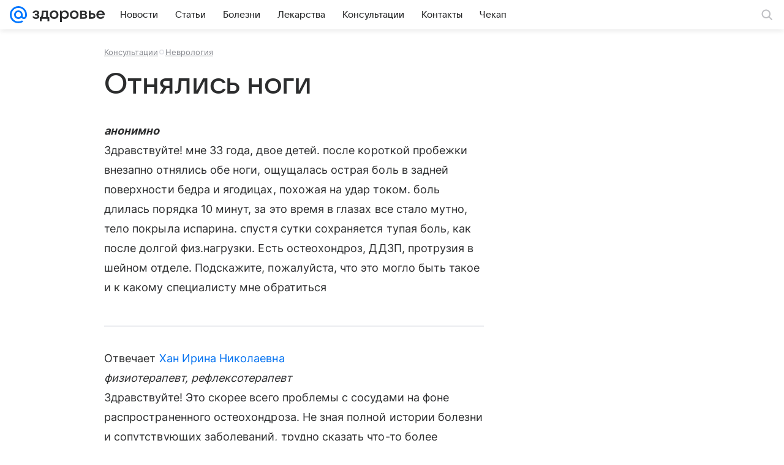

--- FILE ---
content_type: text/css
request_url: https://health.mail.ru/dist/media.css?a15503649e19a9de03dd
body_size: 32221
content:
.eacb9b8ef2{display:inline-block;flex:0 0 auto;vertical-align:text-bottom}.d73f1e523b{display:block;fill:#2c2d2e;fill:var(--vkui--color-icon-primary);height:16px;height:var(--vkui--size-icon-u-i--compact_x);width:16px;width:var(--vkui--size-icon-u-i--compact_x)}.d73f1e523b.a61abfd65e{fill:#fff;fill:var(--vkui--color-icon-contrast)}.d73f1e523b.d1984d1895{fill:#a5a7ad;fill:var(--vkui--color-icon-secondary)}@media (min-width:980px){.d73f1e523b{height:18px;height:var(--vkui--size-icon-u-i--regular);width:18px;width:var(--vkui--size-icon-u-i--regular)}}.eef753fa20{bottom:0;left:0;opacity:0;overflow:auto;position:fixed;right:0;top:0;transition:.25s cubic-bezier(.4,0,.2,1);transition-property:visibility,opacity;visibility:hidden;z-index:1600;z-index:var(--z-index-overlay)}.eef753fa20.b0c3b05604{opacity:1;visibility:visible}.b187f9c649{position:relative;z-index:1;z-index:var(--z-index-level1)}.a6d3796ebd,.b187f9c649{height:100%;width:100%}.a6d3796ebd{background:rgba(0,0,0,.88);background:rgba(0,0,0,var(--vkui--tone-value-viewer));left:0;position:absolute;top:0}.e3a2134ea4{transition:fill .2s ease-in-out}.ead9a47332{cursor:pointer;padding:16px;padding:var(--vkui--x4);position:absolute;right:16px;right:var(--vkui--x4);top:16px;top:var(--vkui--x4);z-index:1;z-index:var(--z-index-level1)}.ead9a47332:hover .e3a2134ea4{fill:#07f;fill:var(--vkui--color-primary-base)}@media (max-width:979px){.ead9a47332{right:0;top:8px;top:var(--vkui--x2)}}.bc7e24fe1c{left:50%;position:absolute;text-align:center;top:50%;transform:translate(-50%,-50%)}.bc7e24fe1c>svg{animation:bc7e24fe1c .85s linear infinite;display:inline-block;margin:0!important}@keyframes bc7e24fe1c{0%{transform:rotate(0deg)}to{transform:rotate(1turn)}}.a617e905ec{animation:none 0s ease 0s 1 normal none running;animation:initial;animation:unset}.e3d94fdaa5{background-color:#f0f1f3;background-color:var(--vkui--color-background-secondary);color:#2c2d2e;color:var(--vkui--color-text-primary)}.e3d94fdaa5 svg{fill:#2c2d2e;fill:var(--vkui--color-icon-primary)}.e3d94fdaa5:hover{background-color:#e6e8ec;background-color:var(--vkui--color-background-secondary--hover)}.e3d94fdaa5.f6f4603067,.e3d94fdaa5:active{background-color:#dddfe4;background-color:var(--vkui--color-background-secondary--active)}.be79ce2303{background-color:#f0f1f3;background-color:var(--vkui--color-background-secondary);color:#2c2d2e;color:var(--vkui--color-text-primary)}.be79ce2303 svg{fill:#2c2d2e;fill:var(--vkui--color-icon-primary)}.be79ce2303:hover{background-color:#e6e8ec;background-color:var(--vkui--color-background-secondary--hover)}.be79ce2303.f6f4603067,.be79ce2303:active{background-color:#dddfe4;background-color:var(--vkui--color-background-secondary--active)}.c402c9e526{background-color:#07f;background-color:var(--vkui--color-primary-base);color:#fff;color:var(
    --media-ui--button-color-text-primary,var(--vkui--color-text-contrast)
  )}.c402c9e526 svg{fill:#fff;fill:var(
      --media-ui--button-color-text-primary,var(--vkui--color-text-contrast)
    )}.c402c9e526:hover{background-color:#0073f7;background-color:var(--vkui--color-primary-base--hover)}.c402c9e526.f6f4603067,.c402c9e526:active{background-color:#006fef;background-color:var(--vkui--color-primary-base--active)}.fe32ba7d22{background-color:#ed330a;background-color:var(--vkui--color-background-negative);color:#fff;color:var(--vkui--color-text-contrast)}.fe32ba7d22 svg{fill:#fff;fill:var(--vkui--color-icon-contrast)}.fe32ba7d22:hover{background-color:#e4320c;background-color:var(--vkui--color-background-negative--hover)}.fe32ba7d22.f6f4603067,.fe32ba7d22:active{background-color:#da300e;background-color:var(--vkui--color-background-negative--active)}.c6225815af{background-color:#0dc268;background-color:var(--vkui--color-background-positive);color:#fff;color:var(--vkui--color-text-contrast)}.c6225815af svg{fill:#fff;fill:var(--vkui--color-icon-contrast)}.c6225815af:hover{background-color:#0cbb66;background-color:var(--vkui--color-background-positive--hover)}.c6225815af.f6f4603067,.c6225815af:active{background-color:#0cb465;background-color:var(--vkui--color-background-positive--active)}.d691068ba5{background-color:transparent;color:#2c2d2e;color:var(--vkui--color-text-primary)}.d691068ba5 svg{fill:#2c2d2e;fill:var(--vkui--color-text-primary)}.d691068ba5:focus,.d691068ba5:hover{background-color:rgba(0,0,0,.04);background-color:rgba(0,0,0,var(--vkui--tone-value-hover))}.d691068ba5.f6f4603067,.d691068ba5:active{background:rgba(0,0,0,.08);background:rgba(0,0,0,var(--vkui--tone-value-active))}.cb4b87994d{background:#3f8ae0;background:var(--vkui--color-social-vk);color:#fff;color:var(--vkui--color-text-contrast)}.cb4b87994d:not([disabled]):hover{background:#3c85d9;background:var(--vkui--color-social-vk--hover)}.cb4b87994d.f6f4603067:not([disabled]):not([data-loading=true]),.cb4b87994d:not([disabled]):not([data-loading=true]):active{background:#3a80d3;background:var(--vkui--color-social-vk--active)}.cb4b87994d svg{fill:#fff;fill:var(--vkui--color-text-contrast)}.fb31fce8c1{background:#ee8208;background:var(--vkui--color-social-ok);color:#fff;color:var(--vkui--color-text-contrast)}.fb31fce8c1:not([disabled]):hover{background:#e47d0a;background:var(--vkui--color-social-ok--hover)}.fb31fce8c1.f6f4603067:not([disabled]):not([data-loading=true]),.fb31fce8c1:not([disabled]):not([data-loading=true]):active{background:#db790c;background:var(--vkui--color-social-ok--active)}.fb31fce8c1 svg{fill:#fff;fill:var(--vkui--color-text-contrast)}.b8da259c4f{background:#117eda;background:var(--vkui--color-social-mir);color:#fff;color:var(--vkui--color-text-contrast)}.b8da259c4f:not([disabled]):hover{background:#107ad4;background:var(--vkui--color-social-mir--hover)}.b8da259c4f.f6f4603067:not([disabled]):not([data-loading=true]),.b8da259c4f:not([disabled]):not([data-loading=true]):active{background:#1075cd;background:var(--vkui--color-social-mir--active)}.b8da259c4f svg{fill:#fff;fill:var(--vkui--color-text-contrast)}.c766f2896e{background:#1877f2;background:var(--vkui--color-social-fb);color:#fff;color:var(--vkui--color-text-contrast)}.c766f2896e:not([disabled]):hover{background:#1773eb;background:var(--vkui--color-social-fb--hover)}.c766f2896e.f6f4603067:not([disabled]):not([data-loading=true]),.c766f2896e:not([disabled]):not([data-loading=true]):active{background:#166fe4;background:var(--vkui--color-social-fb--active)}.c766f2896e svg{fill:#fff;fill:var(--vkui--color-text-contrast)}.e5aca3fe71{background:#1da1f2;background:var(--vkui--color-social-twitter);color:#fff;color:var(--vkui--color-text-contrast)}.e5aca3fe71 svg{fill:#fff;fill:var(--vkui--color-text-contrast)}.e5aca3fe71:not([disabled]):hover{background:#1c9beb;background:var(--vkui--color-social-twitter--hover)}.e5aca3fe71.f6f4603067:not([disabled]):not([data-loading=true]),.e5aca3fe71:not([disabled]):not([data-loading=true]):active{background:#1b95e4;background:var(--vkui--color-social-twitter--active)}.a28f26cee7{background:#07f;background:var(--vkui--color-background-accent);color:#fff;color:var(--vkui--color-text-contrast)}.a28f26cee7:not([disabled]):hover{background:#005aed}.a28f26cee7:not([disabled]):not([data-loading=true]):active{background:#0054de}.a28f26cee7 svg{fill:#fff;fill:var(--vkui--color-text-contrast)}.b629283b13{background:#fff;background:var(--vkui--color-background-content);color:#2c2d2e;color:var(--vkui--color-text-primary)}.b629283b13:not([disabled]):hover{background:#e6e8ec;background:var(--vkui--color-background-secondary--hover)}.b629283b13:not([disabled]):not([data-loading=true]):active{background:#dddfe4;background:var(--vkui--color-background-secondary--active)}.b629283b13 svg{fill:#2c2d2e;fill:var(--vkui--color-icon-primary)}.e892f88767{background:rgba(0,119,255,.06);background:var(--vkui--color-background-accent-tint-themed-alpha);color:#0070f0;color:var(--vkui--color-text-accent)}.e892f88767:not([disabled]):hover{background:rgba(0,119,255,.1);background:var(--vkui--color-background-accent-tint-themed-alpha--hover)}.e892f88767:not([disabled]):not([data-loading=true]):active{background:rgba(0,119,255,.14);background:var(--vkui--color-background-accent-tint-themed-alpha--active)}.e892f88767 svg{fill:#07f;fill:var(--vkui--color-icon-accent)}.d110000fb2{--height:var(--vkui--size-button-medium-height--regular);-webkit-appearance:none;-moz-appearance:none;appearance:none;border:none;border-radius:8px;border-radius:var(--vkui--size-border-radius--regular);box-sizing:border-box;cursor:pointer;display:inline-block;font-family:VKSansDisplay,MailSans,Inter,Helvetica,Arial,sans-serif;font-family:var(--vkui--font-family-accent);font-family:Inter,Helvetica,Arial,sans-serif;font-size:16px;font-weight:400;height:36px;height:var(--height);line-height:20px;margin:0;outline:none;padding:0 20px;padding:0 var(--vkui--size-button-padding-horizontal--regular);position:relative}@media (prefers-color-scheme:dark) and (max-width:659px){.d110000fb2{font-family:Inter,Helvetica,Arial,sans-serif;font-size:16px;font-weight:400;line-height:20px}}.d110000fb2 svg{display:block;height:18px;height:var(--vkui--size-icon-u-i--regular);width:18px;width:var(--vkui--size-icon-u-i--regular)}.d110000fb2.cd0ca5fc17{width:100%}.d110000fb2.e8e74a6a29{--height:var(--vkui--size-button-small-height--regular)}.d110000fb2.e8e74a6a29 svg{height:16px;height:var(--vkui--size-icon-u-i--compact);width:16px;width:var(--vkui--size-icon-u-i--compact)}.d110000fb2.dff5d7fb9f{--height:var(--vkui--size-button-large-height--regular)}.d110000fb2.f222e093a6{--height:calc(var(--vkui--size-button-large-height--regular) + 4px)}.d110000fb2.d91587b71f{border-radius:calc(var(--height)/2)}.c79f87df29{display:flex;width:100%}.b297917499,.c79f87df29{align-items:center;height:100%;justify-content:center}.b297917499{display:inline-flex;overflow:hidden}.b297917499>span{display:block;flex-shrink:0}.b297917499>span:last-child{display:block;flex-shrink:1;max-width:100%;overflow:hidden;text-overflow:ellipsis;white-space:nowrap}.ff254679fa{text-decoration:none!important}.a128208b3f{margin-right:8px;margin-right:var(--vkui--size-icon-margin--regular)}.cb0964c6d3{margin-left:8px;margin-left:var(--vkui--size-icon-margin--regular)}.fab6f09204{height:18px;height:var(--vkui--size-icon-u-i--regular);width:18px;width:var(--vkui--size-icon-u-i--regular)}.d110000fb2.b34253c84d{cursor:default;pointer-events:none}.d110000fb2.b34253c84d>.c79f87df29{visibility:hidden}.d110000fb2.f728bbc0e6{cursor:default;opacity:.48;opacity:var(--vkui--opacity-disable);pointer-events:none}.d110000fb2.fb245d7be7{padding:0;width:var(--height)}.d110000fb2.fb245d7be7 .a128208b3f,.d110000fb2.fb245d7be7 .cb0964c6d3,.d110000fb2.fb245d7be7 svg{margin:0}.cacebb76f4{display:flex}.cacebb76f4 button:not(:last-child){border-bottom-right-radius:0;border-top-right-radius:0;margin-right:-1px}.cacebb76f4 button:not(:first-child){border-bottom-left-radius:0;border-top-left-radius:0}@media (min-width:980px){.d110000fb2{font-family:Inter,Helvetica,Arial,sans-serif;font-size:15px;font-weight:400;line-height:20px}@media (prefers-color-scheme:dark) and (max-width:659px){.d110000fb2{font-family:Inter,Helvetica,Arial,sans-serif;font-size:15px;font-weight:400;line-height:20px}}}.c2b4cb72ce{background-color:#f0f1f3;background-color:var(--vkui--color-background-secondary);color:#2c2d2e;color:var(--vkui--color-text-primary)}.c2b4cb72ce svg{fill:#2c2d2e;fill:var(--vkui--color-icon-primary)}.c2b4cb72ce:hover{background-color:#e6e8ec;background-color:var(--vkui--color-background-secondary--hover)}.c2b4cb72ce.e893e533f5,.c2b4cb72ce:active{background-color:#dddfe4;background-color:var(--vkui--color-background-secondary--active)}.fcb9df59a9{background-color:#f0f1f3;background-color:var(--vkui--color-background-secondary);color:#2c2d2e;color:var(--vkui--color-text-primary)}.fcb9df59a9 svg{fill:#2c2d2e;fill:var(--vkui--color-icon-primary)}.fcb9df59a9:hover{background-color:#e6e8ec;background-color:var(--vkui--color-background-secondary--hover)}.fcb9df59a9.e893e533f5,.fcb9df59a9:active{background-color:#dddfe4;background-color:var(--vkui--color-background-secondary--active)}.c27e34d771{background-color:#07f;background-color:var(--vkui--color-primary-base);color:#fff;color:var(
    --media-ui--button-color-text-primary,var(--vkui--color-text-contrast)
  )}.c27e34d771 svg{fill:#fff;fill:var(
      --media-ui--button-color-text-primary,var(--vkui--color-text-contrast)
    )}.c27e34d771:hover{background-color:#0073f7;background-color:var(--vkui--color-primary-base--hover)}.c27e34d771.e893e533f5,.c27e34d771:active{background-color:#006fef;background-color:var(--vkui--color-primary-base--active)}.a668e6a48c{background-color:#ed330a;background-color:var(--vkui--color-background-negative);color:#fff;color:var(--vkui--color-text-contrast)}.a668e6a48c svg{fill:#fff;fill:var(--vkui--color-icon-contrast)}.a668e6a48c:hover{background-color:#e4320c;background-color:var(--vkui--color-background-negative--hover)}.a668e6a48c.e893e533f5,.a668e6a48c:active{background-color:#da300e;background-color:var(--vkui--color-background-negative--active)}.aa7b79353d{background-color:#0dc268;background-color:var(--vkui--color-background-positive);color:#fff;color:var(--vkui--color-text-contrast)}.aa7b79353d svg{fill:#fff;fill:var(--vkui--color-icon-contrast)}.aa7b79353d:hover{background-color:#0cbb66;background-color:var(--vkui--color-background-positive--hover)}.aa7b79353d.e893e533f5,.aa7b79353d:active{background-color:#0cb465;background-color:var(--vkui--color-background-positive--active)}.a57b214bb9{background-color:transparent;color:#2c2d2e;color:var(--vkui--color-text-primary)}.a57b214bb9 svg{fill:#2c2d2e;fill:var(--vkui--color-text-primary)}.a57b214bb9:focus,.a57b214bb9:hover{background-color:rgba(0,0,0,.04);background-color:rgba(0,0,0,var(--vkui--tone-value-hover))}.a57b214bb9.e893e533f5,.a57b214bb9:active{background:rgba(0,0,0,.08);background:rgba(0,0,0,var(--vkui--tone-value-active))}.a724186cc1{background:#3f8ae0;background:var(--vkui--color-social-vk);color:#fff;color:var(--vkui--color-text-contrast)}.a724186cc1:not([disabled]):hover{background:#3c85d9;background:var(--vkui--color-social-vk--hover)}.a724186cc1.e893e533f5:not([disabled]):not([data-loading=true]),.a724186cc1:not([disabled]):not([data-loading=true]):active{background:#3a80d3;background:var(--vkui--color-social-vk--active)}.a724186cc1 svg{fill:#fff;fill:var(--vkui--color-text-contrast)}.ea54e92fb7{background:#ee8208;background:var(--vkui--color-social-ok);color:#fff;color:var(--vkui--color-text-contrast)}.ea54e92fb7:not([disabled]):hover{background:#e47d0a;background:var(--vkui--color-social-ok--hover)}.ea54e92fb7.e893e533f5:not([disabled]):not([data-loading=true]),.ea54e92fb7:not([disabled]):not([data-loading=true]):active{background:#db790c;background:var(--vkui--color-social-ok--active)}.ea54e92fb7 svg{fill:#fff;fill:var(--vkui--color-text-contrast)}.c2bf6444e1{background:#117eda;background:var(--vkui--color-social-mir);color:#fff;color:var(--vkui--color-text-contrast)}.c2bf6444e1:not([disabled]):hover{background:#107ad4;background:var(--vkui--color-social-mir--hover)}.c2bf6444e1.e893e533f5:not([disabled]):not([data-loading=true]),.c2bf6444e1:not([disabled]):not([data-loading=true]):active{background:#1075cd;background:var(--vkui--color-social-mir--active)}.c2bf6444e1 svg{fill:#fff;fill:var(--vkui--color-text-contrast)}.b9a8e840d5{background:#1877f2;background:var(--vkui--color-social-fb);color:#fff;color:var(--vkui--color-text-contrast)}.b9a8e840d5:not([disabled]):hover{background:#1773eb;background:var(--vkui--color-social-fb--hover)}.b9a8e840d5.e893e533f5:not([disabled]):not([data-loading=true]),.b9a8e840d5:not([disabled]):not([data-loading=true]):active{background:#166fe4;background:var(--vkui--color-social-fb--active)}.b9a8e840d5 svg{fill:#fff;fill:var(--vkui--color-text-contrast)}.cde83a2c1a{background:#1da1f2;background:var(--vkui--color-social-twitter);color:#fff;color:var(--vkui--color-text-contrast)}.cde83a2c1a svg{fill:#fff;fill:var(--vkui--color-text-contrast)}.cde83a2c1a:not([disabled]):hover{background:#1c9beb;background:var(--vkui--color-social-twitter--hover)}.cde83a2c1a.e893e533f5:not([disabled]):not([data-loading=true]),.cde83a2c1a:not([disabled]):not([data-loading=true]):active{background:#1b95e4;background:var(--vkui--color-social-twitter--active)}.f839f2f175{background:#07f;background:var(--vkui--color-background-accent);color:#fff;color:var(--vkui--color-text-contrast)}.f839f2f175:not([disabled]):hover{background:#005aed}.f839f2f175:not([disabled]):not([data-loading=true]):active{background:#0054de}.f839f2f175 svg{fill:#fff;fill:var(--vkui--color-text-contrast)}.bfca8567e4{background:#fff;background:var(--vkui--color-background-content);color:#2c2d2e;color:var(--vkui--color-text-primary)}.bfca8567e4:not([disabled]):hover{background:#e6e8ec;background:var(--vkui--color-background-secondary--hover)}.bfca8567e4:not([disabled]):not([data-loading=true]):active{background:#dddfe4;background:var(--vkui--color-background-secondary--active)}.bfca8567e4 svg{fill:#2c2d2e;fill:var(--vkui--color-icon-primary)}.fbb5009b8b{background:rgba(0,119,255,.06);background:var(--vkui--color-background-accent-tint-themed-alpha);color:#0070f0;color:var(--vkui--color-text-accent)}.fbb5009b8b:not([disabled]):hover{background:rgba(0,119,255,.1);background:var(--vkui--color-background-accent-tint-themed-alpha--hover)}.fbb5009b8b:not([disabled]):not([data-loading=true]):active{background:rgba(0,119,255,.14);background:var(--vkui--color-background-accent-tint-themed-alpha--active)}.fbb5009b8b svg{fill:#07f;fill:var(--vkui--color-icon-accent)}.c30ebf5669{color:#2c2d2e;color:var(--vkui--color-text-primary);margin:0}.c641ccbe42{font-family:VKSansDisplay,MailSans,Inter,Helvetica,Arial,sans-serif;font-size:24px;font-weight:500;line-height:28px}@media (prefers-color-scheme:dark) and (max-width:659px){.c641ccbe42{font-family:VKSansDisplay,MailSans,Inter,Helvetica,Arial,sans-serif;font-size:24px;font-weight:500;line-height:28px}}.adca14409f{font-family:VKSansDisplay,MailSans,Inter,Helvetica,Arial,sans-serif;font-size:20px;font-weight:500;line-height:26px}@media (prefers-color-scheme:dark) and (max-width:659px){.adca14409f{font-family:VKSansDisplay,MailSans,Inter,Helvetica,Arial,sans-serif;font-size:20px;font-weight:500;line-height:26px}}.b095da1b4b,.dcd984c926,.e413a0d99e,.fdf72d4942{font-family:VKSansDisplay,MailSans,Inter,Helvetica,Arial,sans-serif;font-size:17px;font-weight:500;line-height:22px}@media (prefers-color-scheme:dark) and (max-width:659px){.b095da1b4b,.dcd984c926,.e413a0d99e,.fdf72d4942{font-family:VKSansDisplay,MailSans,Inter,Helvetica,Arial,sans-serif;font-size:17px;font-weight:500;line-height:22px}}.be947aa59c{font-family:VKSansDisplay,MailSans,Inter,Helvetica,Arial,sans-serif;font-size:30px;font-weight:500;letter-spacing:-.005em;line-height:36px}@media (prefers-color-scheme:dark) and (max-width:659px){.be947aa59c{font-family:VKSansDisplay,MailSans,Inter,Helvetica,Arial,sans-serif;font-size:30px;font-weight:500;letter-spacing:-.005em;line-height:36px}}.c62c92d686{font-family:VKSansDisplay,MailSans,Inter,Helvetica,Arial,sans-serif;font-size:28px;font-weight:500;letter-spacing:-.005em;line-height:34px}@media (prefers-color-scheme:dark) and (max-width:659px){.c62c92d686{font-family:VKSansDisplay,MailSans,Inter,Helvetica,Arial,sans-serif;font-size:28px;font-weight:500;letter-spacing:-.005em;line-height:34px}}.ea25cccb97{font-family:VKSansDisplay,MailSans,Inter,Helvetica,Arial,sans-serif;font-size:26px;font-weight:500;letter-spacing:-.005em;line-height:32px}@media (prefers-color-scheme:dark) and (max-width:659px){.ea25cccb97{font-family:VKSansDisplay,MailSans,Inter,Helvetica,Arial,sans-serif;font-size:26px;font-weight:500;letter-spacing:-.005em;line-height:32px}}.ec1129495b{font-family:VKSansDisplay,MailSans,Inter,Helvetica,Arial,sans-serif;font-size:24px;font-weight:500;letter-spacing:-.005em;line-height:30px}@media (prefers-color-scheme:dark) and (max-width:659px){.ec1129495b{font-family:VKSansDisplay,MailSans,Inter,Helvetica,Arial,sans-serif;font-size:24px;font-weight:500;letter-spacing:-.005em;line-height:30px}}.e98c2bc54e{font-family:VKSansDisplay,MailSans,Inter,Helvetica,Arial,sans-serif;font-size:22px;font-weight:500;letter-spacing:-.005em;line-height:28px}@media (prefers-color-scheme:dark) and (max-width:659px){.e98c2bc54e{font-family:VKSansDisplay,MailSans,Inter,Helvetica,Arial,sans-serif;font-size:22px;font-weight:500;letter-spacing:-.005em;line-height:28px}}.d0313d8545{font-family:VKSansDisplay,MailSans,Inter,Helvetica,Arial,sans-serif;font-size:20px;font-weight:500;letter-spacing:-.005em;line-height:26px}@media (prefers-color-scheme:dark) and (max-width:659px){.d0313d8545{font-family:VKSansDisplay,MailSans,Inter,Helvetica,Arial,sans-serif;font-size:20px;font-weight:500;letter-spacing:-.005em;line-height:26px}}.ef123d1686{font-family:VKSansDisplay,MailSans,Inter,Helvetica,Arial,sans-serif;font-size:30px;font-weight:500;letter-spacing:-.005em;line-height:36px}@media (prefers-color-scheme:dark) and (max-width:659px){.ef123d1686{font-family:VKSansDisplay,MailSans,Inter,Helvetica,Arial,sans-serif;font-size:30px;font-weight:500;letter-spacing:-.005em;line-height:36px}}.c4db39616d{font-family:VKSansDisplay,MailSans,Inter,Helvetica,Arial,sans-serif;font-size:26px;font-weight:500;letter-spacing:-.005em;line-height:32px}@media (prefers-color-scheme:dark) and (max-width:659px){.c4db39616d{font-family:VKSansDisplay,MailSans,Inter,Helvetica,Arial,sans-serif;font-size:26px;font-weight:500;letter-spacing:-.005em;line-height:32px}}@media (min-width:660px){.be947aa59c{font-family:VKSansDisplay,MailSans,Inter,Helvetica,Arial,sans-serif;font-size:48px;font-weight:500;letter-spacing:-.005em;line-height:56px}@media (prefers-color-scheme:dark) and (max-width:659px){.be947aa59c{font-family:VKSansDisplay,MailSans,Inter,Helvetica,Arial,sans-serif;font-size:48px;font-weight:500;letter-spacing:-.005em;line-height:56px}}}@media (min-width:660px){.c62c92d686{font-family:VKSansDisplay,MailSans,Inter,Helvetica,Arial,sans-serif;font-size:36px;font-weight:500;letter-spacing:-.005em;line-height:44px}@media (prefers-color-scheme:dark) and (max-width:659px){.c62c92d686{font-family:VKSansDisplay,MailSans,Inter,Helvetica,Arial,sans-serif;font-size:36px;font-weight:500;letter-spacing:-.005em;line-height:44px}}}@media (min-width:660px){.ea25cccb97{font-family:VKSansDisplay,MailSans,Inter,Helvetica,Arial,sans-serif;font-size:32px;font-weight:500;letter-spacing:-.005em;line-height:40px}@media (prefers-color-scheme:dark) and (max-width:659px){.ea25cccb97{font-family:VKSansDisplay,MailSans,Inter,Helvetica,Arial,sans-serif;font-size:32px;font-weight:500;letter-spacing:-.005em;line-height:40px}}}@media (min-width:660px){.ec1129495b{font-family:VKSansDisplay,MailSans,Inter,Helvetica,Arial,sans-serif;font-size:28px;font-weight:500;letter-spacing:-.005em;line-height:36px}@media (prefers-color-scheme:dark) and (max-width:659px){.ec1129495b{font-family:VKSansDisplay,MailSans,Inter,Helvetica,Arial,sans-serif;font-size:28px;font-weight:500;letter-spacing:-.005em;line-height:36px}}}@media (min-width:660px){.e98c2bc54e{font-family:VKSansDisplay,MailSans,Inter,Helvetica,Arial,sans-serif;font-size:24px;font-weight:500;letter-spacing:-.005em;line-height:32px}@media (prefers-color-scheme:dark) and (max-width:659px){.e98c2bc54e{font-family:VKSansDisplay,MailSans,Inter,Helvetica,Arial,sans-serif;font-size:24px;font-weight:500;letter-spacing:-.005em;line-height:32px}}}@media (min-width:660px){.d0313d8545{font-family:VKSansDisplay,MailSans,Inter,Helvetica,Arial,sans-serif;font-size:22px;font-weight:500;letter-spacing:-.005em;line-height:28px}@media (prefers-color-scheme:dark) and (max-width:659px){.d0313d8545{font-family:VKSansDisplay,MailSans,Inter,Helvetica,Arial,sans-serif;font-size:22px;font-weight:500;letter-spacing:-.005em;line-height:28px}}}@media (min-width:660px){.ef123d1686{font-family:VKSansDisplay,MailSans,Inter,Helvetica,Arial,sans-serif;font-size:40px;font-weight:500;letter-spacing:-.005em;line-height:48px}@media (prefers-color-scheme:dark) and (max-width:659px){.ef123d1686{font-family:VKSansDisplay,MailSans,Inter,Helvetica,Arial,sans-serif;font-size:40px;font-weight:500;letter-spacing:-.005em;line-height:48px}}}@media (min-width:660px){.c4db39616d{font-family:VKSansDisplay,MailSans,Inter,Helvetica,Arial,sans-serif;font-size:32px;font-weight:500;letter-spacing:-.005em;line-height:40px}@media (prefers-color-scheme:dark) and (max-width:659px){.c4db39616d{font-family:VKSansDisplay,MailSans,Inter,Helvetica,Arial,sans-serif;font-size:32px;font-weight:500;letter-spacing:-.005em;line-height:40px}}}@media (min-width:660px){.e7bb5b783d{font-family:VKSansDisplay,MailSans,Inter,Helvetica,Arial,sans-serif;font-size:28px;font-weight:700;letter-spacing:-.005em;line-height:36px}@media (prefers-color-scheme:dark) and (max-width:659px){.e7bb5b783d{font-family:VKSansDisplay,MailSans,Inter,Helvetica,Arial,sans-serif;font-size:28px;font-weight:700;letter-spacing:-.005em;line-height:36px}}}@media (min-width:980px){.e7bb5b783d{font-family:VKSansDisplay,MailSans,Inter,Helvetica,Arial,sans-serif;font-size:32px;font-weight:700;letter-spacing:-.005em;line-height:40px}@media (prefers-color-scheme:dark) and (max-width:659px){.e7bb5b783d{font-family:VKSansDisplay,MailSans,Inter,Helvetica,Arial,sans-serif;font-size:32px;font-weight:700;letter-spacing:-.005em;line-height:40px}}}@media (max-width:659px){.e7bb5b783d{font-family:VKSansDisplay,MailSans,Inter,Helvetica,Arial,sans-serif;font-size:20px;font-weight:700;letter-spacing:-.005em;line-height:26px}@media (prefers-color-scheme:dark) and (max-width:659px){.e7bb5b783d{font-family:VKSansDisplay,MailSans,Inter,Helvetica,Arial,sans-serif;font-size:20px;font-weight:700;letter-spacing:-.005em;line-height:26px}}}.fd6f98a09a{font-size:18px;font-weight:700;font-weight:var(--vkui--font-weight-base1);letter-spacing:-.09px;line-height:26px}body .e53e657292{color:#87898f;color:var(--vkui--color-text-secondary)}body .a017aa255a{color:#fff;color:var(--vkui--color-text-contrast)}body .b321157a31{color:#fff;color:var(--vkui--color-text-contrast-themed)}body .f9fe0cdede{color:#0070f0;color:var(--vkui--color-text-accent)}body .e34956e5b1{color:#ed330a;color:var(--vkui--color-text-negative)}body .e266448a5a{color:#2c2d2e;color:var(--vkui--color-text-muted)}body .ec14442e88{color:#797a80;color:var(--vkui--color-text-subhead)}body .d24f4bef65{color:#aaadb3;color:var(--vkui--color-text-tertiary)}body .d84c239f2b{color:#0dc268;color:var(--vkui--color-text-positive)}body .e35b1c236f{color:#0070f0;color:var(--vkui--color-text-link)}.f2eee589ba{color:#2c2d2e;color:var(--vkui--color-text-primary);font-family:Inter,Helvetica,Arial,sans-serif;font-size:16px;font-weight:400;line-height:20px}@media (prefers-color-scheme:dark) and (max-width:659px){.f2eee589ba{font-family:Inter,Helvetica,Arial,sans-serif;font-size:16px;font-weight:400;line-height:20px}}@media (min-width:660px){.f2eee589ba{font-family:Inter,Helvetica,Arial,sans-serif;font-size:15px;font-weight:400;line-height:20px}@media (prefers-color-scheme:dark) and (max-width:659px){.f2eee589ba{font-family:Inter,Helvetica,Arial,sans-serif;font-size:15px;font-weight:400;line-height:20px}}}.a1ae198b3e{font-family:VKSansDisplay,MailSans,Inter,Helvetica,Arial,sans-serif;font-size:16px;font-weight:500;line-height:20px}@media (prefers-color-scheme:dark) and (max-width:659px){.a1ae198b3e{font-family:VKSansDisplay,MailSans,Inter,Helvetica,Arial,sans-serif;font-size:16px;font-weight:500;line-height:20px}}.a80230059c{font-family:VKSansDisplay,MailSans,Inter,Helvetica,Arial,sans-serif;font-size:15px;font-weight:500;line-height:20px}@media (prefers-color-scheme:dark) and (max-width:659px){.a80230059c{font-family:VKSansDisplay,MailSans,Inter,Helvetica,Arial,sans-serif;font-size:15px;font-weight:500;line-height:20px}}.e3e2804789{font-family:Inter,Helvetica,Arial,sans-serif;font-size:15px;font-weight:400;line-height:20px}@media (prefers-color-scheme:dark) and (max-width:659px){.e3e2804789{font-family:Inter,Helvetica,Arial,sans-serif;font-size:15px;font-weight:400;line-height:20px}}.aa7df2cf76{font-family:Inter,Helvetica,Arial,sans-serif;font-size:16px;font-weight:400;line-height:20px}@media (prefers-color-scheme:dark) and (max-width:659px){.aa7df2cf76{font-family:Inter,Helvetica,Arial,sans-serif;font-size:16px;font-weight:400;line-height:20px}}.e0438a5e7b{font-family:VKSansDisplay,MailSans,Inter,Helvetica,Arial,sans-serif;font-size:14px;font-weight:400;line-height:18px}@media (prefers-color-scheme:dark) and (max-width:659px){.e0438a5e7b{font-family:VKSansDisplay,MailSans,Inter,Helvetica,Arial,sans-serif;font-size:14px;font-weight:400;line-height:18px}}.a7a6fb85f2{font-family:Inter,Helvetica,Arial,sans-serif;font-size:13px;font-weight:400;line-height:18px}@media (prefers-color-scheme:dark) and (max-width:659px){.a7a6fb85f2{font-family:Inter,Helvetica,Arial,sans-serif;font-size:13px;font-weight:400;line-height:18px}}.b6e159b362{font-family:Inter,Helvetica,Arial,sans-serif;font-size:13px;font-weight:400;letter-spacing:.3px;line-height:18px;text-transform:uppercase}@media (prefers-color-scheme:dark) and (max-width:659px){.b6e159b362{font-family:Inter,Helvetica,Arial,sans-serif;font-size:13px;font-weight:400;letter-spacing:.3px;line-height:18px;text-transform:uppercase}}.dd90d67c37{font-family:Inter,Helvetica,Arial,sans-serif;font-size:12px;font-weight:400;line-height:16px}@media (prefers-color-scheme:dark) and (max-width:659px){.dd90d67c37{font-family:Inter,Helvetica,Arial,sans-serif;font-size:12px;font-weight:400;line-height:16px}}.be3e1335af{font-family:Inter,Helvetica,Arial,sans-serif;font-size:11px;font-weight:400;line-height:14px}@media (prefers-color-scheme:dark) and (max-width:659px){.be3e1335af{font-family:Inter,Helvetica,Arial,sans-serif;font-size:11px;font-weight:400;line-height:14px}}.d882dc753d{font-family:Inter,Helvetica,Arial,sans-serif;font-size:9px;font-weight:400;line-height:12px}@media (prefers-color-scheme:dark) and (max-width:659px){.d882dc753d{font-family:Inter,Helvetica,Arial,sans-serif;font-size:9px;font-weight:400;line-height:12px}}.fb9ee07718{font-family:Inter,Helvetica,Arial,sans-serif;font-size:12px;font-weight:400;letter-spacing:.26px;line-height:16px;text-transform:uppercase}@media (prefers-color-scheme:dark) and (max-width:659px){.fb9ee07718{font-family:Inter,Helvetica,Arial,sans-serif;font-size:12px;font-weight:400;letter-spacing:.26px;line-height:16px;text-transform:uppercase}}.a56a235a23{font-family:Inter,Helvetica,Arial,sans-serif;font-size:11px;font-weight:400;letter-spacing:.22px;line-height:14px;text-transform:uppercase}@media (prefers-color-scheme:dark) and (max-width:659px){.a56a235a23{font-family:Inter,Helvetica,Arial,sans-serif;font-size:11px;font-weight:400;letter-spacing:.22px;line-height:14px;text-transform:uppercase}}.fb48724e27{font-family:Inter,Helvetica,Arial,sans-serif;font-size:9px;font-weight:400;letter-spacing:.16px;line-height:12px;text-transform:uppercase}@media (prefers-color-scheme:dark) and (max-width:659px){.fb48724e27{font-family:Inter,Helvetica,Arial,sans-serif;font-size:9px;font-weight:400;letter-spacing:.16px;line-height:12px;text-transform:uppercase}}.c9d2c4a81b{font-family:VKSansDisplay,MailSans,Inter,Helvetica,Arial,sans-serif;font-size:15px;font-weight:400;line-height:20px}@media (prefers-color-scheme:dark) and (max-width:659px){.c9d2c4a81b{font-family:VKSansDisplay,MailSans,Inter,Helvetica,Arial,sans-serif;font-size:15px;font-weight:400;line-height:20px}}.dbc1119814{font-size:14px;font-weight:400;line-height:22px}@media (prefers-color-scheme:dark) and (max-width:659px){.dbc1119814{font-size:14px;font-weight:400;line-height:22px}}.b888800940{font-size:13px;font-weight:400;letter-spacing:.05em;line-height:16px}@media (prefers-color-scheme:dark) and (max-width:659px){.b888800940{font-size:13px;font-weight:400;letter-spacing:.05em;line-height:16px}}.cd14987ce4{font-family:VKSansDisplay,MailSans,Inter,Helvetica,Arial,sans-serif;font-size:18px;font-weight:500;letter-spacing:-.005em;line-height:26px}@media (prefers-color-scheme:dark) and (max-width:659px){.cd14987ce4{font-family:VKSansDisplay,MailSans,Inter,Helvetica,Arial,sans-serif;font-size:18px;font-weight:500;letter-spacing:-.005em;line-height:26px}}.ef6e58124a{font-family:Inter,Helvetica,Arial,sans-serif;font-size:16px;font-weight:400;letter-spacing:.003em;line-height:28px}@media (prefers-color-scheme:dark) and (max-width:659px){.ef6e58124a{font-family:Inter,Helvetica,Arial,sans-serif;font-size:16px;font-weight:400;letter-spacing:.003em;line-height:28px}}.fd8301f677{font-size:16px;font-weight:400;line-height:24px}@media (prefers-color-scheme:dark) and (max-width:659px){.fd8301f677{font-size:16px;font-weight:400;line-height:24px}}.b1fd229b83{font-family:VKSansDisplay,MailSans,Inter,Helvetica,Arial,sans-serif;font-size:18px;font-weight:500;letter-spacing:-.005em;line-height:26px}@media (prefers-color-scheme:dark) and (max-width:659px){.b1fd229b83{font-family:VKSansDisplay,MailSans,Inter,Helvetica,Arial,sans-serif;font-size:18px;font-weight:500;letter-spacing:-.005em;line-height:26px}}.cc459b15f5{font-family:VKSansDisplay,MailSans,Inter,Helvetica,Arial,sans-serif;font-size:18px;font-weight:600;letter-spacing:-.005em;line-height:24px}@media (prefers-color-scheme:dark) and (max-width:659px){.cc459b15f5{font-family:VKSansDisplay,MailSans,Inter,Helvetica,Arial,sans-serif;font-size:18px;font-weight:600;letter-spacing:-.005em;line-height:24px}}.f130875044{font-family:Inter,Helvetica,Arial,sans-serif;font-size:16px;font-style:italic;font-weight:700;letter-spacing:.003em;line-height:28px}@media (prefers-color-scheme:dark) and (max-width:659px){.f130875044{font-family:Inter,Helvetica,Arial,sans-serif;font-size:16px;font-style:italic;font-weight:700;letter-spacing:.003em;line-height:28px}}@media (min-width:660px){.a1ae198b3e{font-family:VKSansDisplay,MailSans,Inter,Helvetica,Arial,sans-serif;font-size:15px;font-weight:500;line-height:20px}@media (prefers-color-scheme:dark) and (max-width:659px){.a1ae198b3e{font-family:VKSansDisplay,MailSans,Inter,Helvetica,Arial,sans-serif;font-size:15px;font-weight:500;line-height:20px}}}@media (min-width:660px){.a80230059c{font-family:VKSansDisplay,MailSans,Inter,Helvetica,Arial,sans-serif;font-size:14px;font-weight:500;line-height:20px}@media (prefers-color-scheme:dark) and (max-width:659px){.a80230059c{font-family:VKSansDisplay,MailSans,Inter,Helvetica,Arial,sans-serif;font-size:14px;font-weight:500;line-height:20px}}}@media (min-width:660px){.e0438a5e7b{font-family:VKSansDisplay,MailSans,Inter,Helvetica,Arial,sans-serif;font-size:13px;font-weight:400;line-height:18px}@media (prefers-color-scheme:dark) and (max-width:659px){.e0438a5e7b{font-family:VKSansDisplay,MailSans,Inter,Helvetica,Arial,sans-serif;font-size:13px;font-weight:400;line-height:18px}}}@media (min-width:660px){.aa7df2cf76{font-family:Inter,Helvetica,Arial,sans-serif;font-size:15px;font-weight:400;line-height:20px}@media (prefers-color-scheme:dark) and (max-width:659px){.aa7df2cf76{font-family:Inter,Helvetica,Arial,sans-serif;font-size:15px;font-weight:400;line-height:20px}}}@media (min-width:660px){.dbc1119814{font-size:16px;font-weight:400;line-height:26px}@media (prefers-color-scheme:dark) and (max-width:659px){.dbc1119814{font-size:16px;font-weight:400;line-height:26px}}}@media (min-width:660px){.b888800940{font-size:15px;font-weight:400;letter-spacing:.05em;line-height:20px}@media (prefers-color-scheme:dark) and (max-width:659px){.b888800940{font-size:15px;font-weight:400;letter-spacing:.05em;line-height:20px}}}@media (min-width:660px){.cd14987ce4{font-family:VKSansDisplay,MailSans,Inter,Helvetica,Arial,sans-serif;font-size:24px;font-weight:500;letter-spacing:-.005em;line-height:36px}@media (prefers-color-scheme:dark) and (max-width:659px){.cd14987ce4{font-family:VKSansDisplay,MailSans,Inter,Helvetica,Arial,sans-serif;font-size:24px;font-weight:500;letter-spacing:-.005em;line-height:36px}}}@media (min-width:660px){.ef6e58124a{font-family:Inter,Helvetica,Arial,sans-serif;font-size:18px;font-weight:400;letter-spacing:.003em;line-height:32px}@media (prefers-color-scheme:dark) and (max-width:659px){.ef6e58124a{font-family:Inter,Helvetica,Arial,sans-serif;font-size:18px;font-weight:400;letter-spacing:.003em;line-height:32px}}}@media (min-width:660px){.b1fd229b83{font-family:VKSansDisplay,MailSans,Inter,Helvetica,Arial,sans-serif;font-size:24px;font-weight:500;letter-spacing:-.005em;line-height:36px}@media (prefers-color-scheme:dark) and (max-width:659px){.b1fd229b83{font-family:VKSansDisplay,MailSans,Inter,Helvetica,Arial,sans-serif;font-size:24px;font-weight:500;letter-spacing:-.005em;line-height:36px}}}@media (min-width:660px){.cc459b15f5{font-family:VKSansDisplay,MailSans,Inter,Helvetica,Arial,sans-serif;font-size:24px;font-weight:600;letter-spacing:-.005em;line-height:32px}@media (prefers-color-scheme:dark) and (max-width:659px){.cc459b15f5{font-family:VKSansDisplay,MailSans,Inter,Helvetica,Arial,sans-serif;font-size:24px;font-weight:600;letter-spacing:-.005em;line-height:32px}}}@media (min-width:660px){.f130875044{font-family:Inter,Helvetica,Arial,sans-serif;font-size:18px;font-style:italic;font-weight:700;letter-spacing:.003em;line-height:32px}@media (prefers-color-scheme:dark) and (max-width:659px){.f130875044{font-family:Inter,Helvetica,Arial,sans-serif;font-size:18px;font-style:italic;font-weight:700;letter-spacing:.003em;line-height:32px}}}.da2727fca3{color:#0070f0;color:var(--vkui--color-text-link);text-decoration:none}.da2727fca3:visited{color:#528fdf;color:var(--vkui--color-text-link-visited)}.fdce83936c{text-decoration:underline}.fdce83936c,.fdce83936c:visited{color:inherit}.e65bdf6865:before{bottom:0;content:"";display:block;left:0;position:absolute;right:0;top:0;z-index:1;z-index:var(--z-index-level1)}@media (min-width:660px){.da2727fca3:focus,.da2727fca3:hover{text-decoration:underline}.fdce83936c:focus,.fdce83936c:hover{text-decoration:none}}.da7ea2c8bc{align-items:center;display:flex;height:44px;height:var(--vkui--size-field-height--regular);outline:none;padding:0 12px;padding:0 var(--vkui--size-field-horizontal-padding--regular);position:relative}.da7ea2c8bc,.fab453412f{box-sizing:border-box}.fab453412f{background-color:#fff;background-color:var(--vkui--color-background);border:1px solid rgba(0,16,61,.12);border:1px var(--vkui--type-border-button) var(--vkui--color-field-border-alpha);border-radius:8px;border-radius:var(--vkui--size-border-radius--regular);inset:0;position:absolute}.c9a3a7d214 .fab453412f{border-color:#ed330a;border-color:var(--vkui--color-stroke-negative)}.c913c0972d,.f9227a26f4{color:#2c2d2e;color:var(--vkui--color-icon-primary);z-index:1}.c913c0972d.f9e29c98f6,.f9227a26f4.f9e29c98f6{cursor:pointer}.f9227a26f4{margin-right:8px;margin-right:var(--vkui--size-icon-margin--regular);order:-1}.c913c0972d{margin-left:8px;margin-left:var(--vkui--size-icon-margin--regular)}.c2967eb8ba{background:transparent;border:none;color:#2c2d2e;color:var(--vkui--color-text-primary);font-family:Inter,Helvetica,Arial,sans-serif;font-size:16px;font-weight:400;line-height:20px;outline:none;padding:0;position:relative;width:100%;z-index:1}@media (prefers-color-scheme:dark) and (max-width:659px){.c2967eb8ba{font-family:Inter,Helvetica,Arial,sans-serif;font-size:16px;font-weight:400;line-height:20px}}.c2967eb8ba::-ms-clear{display:none}.c2967eb8ba:-moz-read-only{cursor:default}.c2967eb8ba:disabled,.c2967eb8ba:read-only{cursor:default}.c2967eb8ba::-moz-placeholder{color:#87898f;color:var(--vkui--color-text-secondary)}.c2967eb8ba::placeholder{color:#87898f;color:var(--vkui--color-text-secondary)}.c2967eb8ba:hover~.fab453412f{border-color:rgba(0,16,61,.16);border-color:var(--vkui--color-field-border-alpha--hover)}.c2967eb8ba:focus::-moz-placeholder{color:rgba(0,16,61,.1);color:var(--vkui--color-background-secondary-alpha--hover)}.c2967eb8ba:focus::placeholder{color:rgba(0,16,61,.1);color:var(--vkui--color-background-secondary-alpha--hover)}.c2967eb8ba:focus~.fab453412f{border-color:#07f;border-color:var(--vkui--color-stroke-accent)}.c2967eb8ba:disabled{background:none;opacity:.48;opacity:var(--vkui--opacity-disable)}.c2967eb8ba:disabled::-moz-placeholder{color:#87898f;color:var(--vkui--color-text-secondary)}.c2967eb8ba:disabled::placeholder{color:#87898f;color:var(--vkui--color-text-secondary)}.c2967eb8ba:disabled~.fab453412f{background:rgba(0,16,61,.06);background:var(--vkui--color-background-secondary-alpha);border-color:rgba(0,16,61,.12);border-color:var(--vkui--color-field-border-alpha);opacity:.48;opacity:var(--vkui--opacity-disable)}.c2967eb8ba:disabled~.c913c0972d svg,.c2967eb8ba:disabled~.f9227a26f4 svg{cursor:default;opacity:.48;opacity:var(--vkui--opacity-disable)}.da7ea2c8bc.c9a3a7d214 .c2967eb8ba~.fab453412f{border-color:#ed330a;border-color:var(--vkui--color-stroke-negative)}.da7ea2c8bc.c9a3a7d214 .c2967eb8ba:hover~.fab453412f{border-color:#e4320c;border-color:var(--vkui--color-stroke-negative--hover)}.da7ea2c8bc.c9a3a7d214 .c2967eb8ba:focus~.fab453412f{border-color:#da300e;border-color:var(--vkui--color-stroke-negative--active)}@media (min-width:980px){.c2967eb8ba{font-family:Inter,Helvetica,Arial,sans-serif;font-size:15px;font-weight:400;line-height:20px}@media (prefers-color-scheme:dark) and (max-width:659px){.c2967eb8ba{font-family:Inter,Helvetica,Arial,sans-serif;font-size:15px;font-weight:400;line-height:20px}}}:root{--media-ui-popup-margin:var(--vkui--size-popup-margin--compact);--media-ui-popup-padding:var(--vkui--size-base-padding--compact_x);--media-ui-popup-icon-size:var(--vkui--size-icon-u-i--compact)}@media (min-width:660px){:root{--media-ui-popup-padding:var(--vkui--size-base-padding--regular)}}@media (min-width:980px){:root{--media-ui-popup-margin:var(--vkui--size-popup-margin--regular);--media-ui-popup-icon-size:var(--vkui--size-icon-u-i--regular)}}.f4c58fdd27{align-items:center;display:flex;flex-direction:column;height:100%;justify-content:center;margin:0 auto;max-height:calc(100% - 16px);max-height:calc(100% - var(--media-ui-popup-margin)*2);padding:8px;padding:var(--media-ui-popup-margin);position:relative}.c7e9d2aadd{box-sizing:border-box;cursor:pointer;height:32px;height:var(--vkui--x8);line-height:32px;line-height:var(--vkui--x8);position:absolute;right:8px;right:calc(var(--media-ui-popup-padding) - (var(--vkui--x8) - var(--media-ui-popup-icon-size))/2);text-align:center;top:16px;top:var(--vkui--x4);width:32px;width:var(--vkui--x8);z-index:1;z-index:var(--z-index-level1)}@media (min-width:980px){.c7e9d2aadd{top:20px;top:var(--vkui--x5)}}.d4c492d5b0{background-clip:padding-box;background-color:#fff;background-color:var(--vkui--color-background);border-radius:8px;border-radius:var(--vkui--size-border-radius--regular);box-shadow:0 2px 6px 0 rgba(0,16,61,.06),0 16px 48px 0 rgba(0,16,61,.08),0 24px 68px 0 rgba(0,16,61,.16);box-shadow:var(--vkui--elevation4);box-sizing:border-box;display:flex;flex-direction:column;outline:0;overflow:hidden;position:relative;width:100%}.afa6b49471 .d4c492d5b0{max-width:430px;max-width:var(--vkui--size-popup-small--regular)}.f8bdfed01f .d4c492d5b0{max-width:680px;max-width:var(--vkui--size-popup-medium--regular)}.e3558e866a .d4c492d5b0{max-width:880px;max-width:var(--vkui--size-popup-large--regular)}.b567eb3e15{color:#2c2d2e;color:var(--vkui--color-text-primary);flex:1 1 auto;overflow:hidden;overflow-y:auto;padding:16px 16px 24px;padding:var(--media-ui-popup-padding) var(--media-ui-popup-padding) var(--vkui--x6);position:relative}.ae377988da{display:flex;flex-shrink:0;padding:16px 40px 12px 16px;padding:var(--media-ui-popup-padding) calc(var(--vkui--x2) + var(--media-ui-popup-icon-size) + var(--media-ui-popup-padding)) var(--vkui--x3) var(--media-ui-popup-padding)}.ae377988da+.b567eb3e15{padding-top:0}.bbf63acffa{border-top:1px solid rgba(0,16,61,.12);border-top:1px solid var(--vkui--color-field-border-alpha);display:flex;flex-shrink:0;padding:16px;padding:var(--media-ui-popup-padding)}.fb177fb2e9{margin-bottom:0}.dc670f3f14{background-position:50%;background-repeat:no-repeat;background-size:contain;cursor:pointer;height:180px;margin:20px 0;margin:var(--vkui--x5) 0 var(--vkui--x5);position:relative;width:100%}.dc670f3f14:after{background:url("[data-uri]") 50% no-repeat;background-size:cover;bottom:0;content:"";cursor:pointer;display:block;left:0;position:absolute;right:0;top:0;visibility:hidden}.dc670f3f14:hover:after{visibility:visible}@media (min-width:660px){.a14f1475ad{align-items:center;display:flex;justify-content:space-between}}.bf032727e9{text-align:center}@media (min-width:660px){.bf032727e9{text-align:left;text-align:initial}}.daca61bc5a{margin-bottom:8px;margin-bottom:var(--vkui--x2);width:100%}@media (min-width:660px){.daca61bc5a{margin-bottom:0;max-width:150px;width:auto}}.a389d96607{margin-bottom:16px;margin-bottom:var(--vkui--x4);width:100%}@media (min-width:660px){.a389d96607{margin-bottom:0;width:auto}}.e750c5f066{color:#ed330a;color:var(--vkui--color-text-negative);margin-top:8px;margin-top:var(--vkui--x2);text-align:center}.e2c972039a,.e750c5f066{display:block}.e2c972039a img.lazy:not(.loaded){background-color:#f0f1f3;background-color:var(--vkui--color-background-secondary);background-image:url("data:image/svg+xml;charset=utf-8,%3Csvg xmlns='http://www.w3.org/2000/svg' viewBox='0 0 48 48'%3E%3Cpath fill='%23cfd1d6' fill-rule='evenodd' d='m15.368 4.867 11.574.001c2.733.018 4.166.274 5.55.951l.309.158A7.76 7.76 0 0 1 36.024 9.2c.768 1.437 1.069 2.824 1.105 5.56l.004.608v11.265l-.004.608c-.036 2.736-.337 4.123-1.105 5.56a7.76 7.76 0 0 1-3.223 3.223c-1.437.769-2.824 1.07-5.56 1.106l-.608.004H15.368l-.608-.004c-2.737-.037-4.124-.337-5.56-1.106a7.76 7.76 0 0 1-3.224-3.223c-.768-1.437-1.069-2.824-1.105-5.56l-.004-.608V15.059c.018-2.734.274-4.166.952-5.551l.157-.308A7.76 7.76 0 0 1 9.2 5.977c1.436-.769 2.823-1.07 5.56-1.106zm9.65 16.168-6.772 8.081a1.1 1.1 0 0 1-1.442.217l-.09-.065-3.737-3.001-5.234 5.15q.081.174.173.346a5.56 5.56 0 0 0 2.321 2.321c1.099.588 2.164.819 4.59.847l.54.003h11.266l.54-.003c2.426-.028 3.492-.26 4.59-.847a5.56 5.56 0 0 0 2.32-2.32c.322-.6.536-1.19.67-1.997zm1.614-13.968H15.369l-.541.003c-2.426.028-3.491.26-4.59.847a5.56 5.56 0 0 0-2.32 2.32c-.63 1.178-.85 2.317-.85 5.131v11.265l.003.541c.008.675.031 1.245.074 1.74l4.988-4.9a1.1 1.1 0 0 1 1.37-.139l.09.065 3.66 2.938 6.807-8.124a1.1 1.1 0 0 1 1.49-.184l.084.068 9.298 8.335.002-.34V15.368l-.003-.54c-.028-2.426-.259-3.492-.846-4.59a5.56 5.56 0 0 0-2.321-2.321c-1.177-.63-2.316-.85-5.13-.85m-11.865 5.867a1.833 1.833 0 1 1 0 3.667 1.833 1.833 0 0 1 0-3.667'/%3E%3C/svg%3E");background-position:50% 50%;background-repeat:no-repeat;background-size:48px}.fe0c88c06d{display:block;height:auto;max-width:100%}.fb4cc7a415{height:100%;-o-object-fit:cover;object-fit:cover;width:100%}.a73c3efb85{height:100%;-o-object-fit:contain;object-fit:contain;width:100%}.b1d8b932fa{height:100%;-o-object-fit:fill;object-fit:fill;width:100%}.d6a5585f7d{height:100%;-o-object-fit:scale-down;object-fit:scale-down;width:100%}.bf3311cdf5{position:relative}.bf3311cdf5 .a7116b692d{height:100%;left:0;position:absolute;top:0;width:100%}.bf3311cdf5:before{content:"";display:block;height:0;padding-bottom:100%}.bf3311cdf5[data-ratio="4:3"]:before{padding-bottom:75%}.bf3311cdf5[data-ratio="16:9"]:before{padding-bottom:56.25%}.cbc8648d58{color:#87898f;color:var(--vkui--color-text-secondary);display:none;margin-top:var(--vk--x2)}@media (max-width:659px){.cbc8648d58{display:block}}.b75d12f406{color:#fff;color:var(--vkui--color-text-contrast);text-decoration:none}.acb869801d{position:relative}.cd85ae98f9{display:flex;gap:16px;gap:var(--vkui--spacing-size-2xl)}.d6e8ed9284,.d6e8ed9284:visited{color:inherit}@media (max-width:659px){.a25919413d{display:none}}@media (min-width:660px){.a25919413d{bottom:0;position:sticky;z-index:var(--z-index-tooltip)}.acb869801d{align-items:center;backdrop-filter:blur(16px);backdrop-filter:blur(var(--vkui--spacing-size-2xl));background-color:hsla(0,0%,100%,.9);display:flex;height:12px;height:var(--vkui--spacing-size-xl);justify-content:space-between;overflow:hidden;padding:8px 20px;padding:var(--vkui--spacing-size-m) var(--vkui--spacing-size-3xl)}.b43dcfaa4b{border-top:1px solid rgba(0,16,61,.08);border-top:1px solid var(--vkui--color-transparent--active);padding:20px 0;padding:var(--vkui--spacing-size-3xl) 0}.bdf44a9e0b{display:flex;justify-content:flex-end;width:75%}.ed0cebe188{cursor:pointer;white-space:nowrap}@media (min-width:660px){.c2eb547b20{cursor:pointer;white-space:nowrap}}.c2eb547b20{margin-right:12px;margin-right:var(--vkui--spacing-size-xl)}.be371abb3f:not(:last-child){margin-bottom:6px;margin-bottom:var(--vkui--spacing-size-s)}.b45465bba2{box-shadow:0 0 6px 0 rgba(0,16,61,.06),0 6px 12px 0 rgba(0,16,61,.06),0 6px 20px 0 rgba(0,16,61,.06),0 10px 36px 0 rgba(0,16,61,.08);box-shadow:var(--vkui--elevation3)}}.b8fc117f52{border-radius:50%;overflow:hidden}.b8fc117f52.f6cd099c2e{height:24px;height:var(--vkui--size-avatar-x-s--regular);width:24px;width:var(--vkui--size-avatar-x-s--regular)}.b8fc117f52.badf0ba34c{height:32px;height:var(--vkui--size-avatar-s--regular);width:32px;width:var(--vkui--size-avatar-s--regular)}.b8fc117f52.c3a299b07a{height:48px;height:var(--vkui--size-avatar-m--regular);width:48px;width:var(--vkui--size-avatar-m--regular)}.b8fc117f52.cee1c377b5{height:96px;height:var(--vkui--size-avatar-l--regular);width:96px;width:var(--vkui--size-avatar-l--regular)}.b8fc117f52.ec6580b137{height:128px;height:var(--vkui--size-avatar-x-l--regular);width:128px;width:var(--vkui--size-avatar-x-l--regular)}.b8fc117f52.fabc312ae6{height:44px;width:44px}.b8fc117f52.a6bfcc8b4b{height:40px;width:40px}.f6fd4c08d6{align-items:center;background-color:#f0f1f3;background-color:var(--vkui--color-background-secondary);box-sizing:border-box;color:#cfd1d6;color:var(--vkui--color-icon-tertiary);display:flex;justify-content:center;padding:10px;padding:calc(var(--vkui--x2) + 2px)}.c5b49394c8{display:none;flex-direction:row;flex-wrap:nowrap;margin-bottom:16px;margin-bottom:var(--vkui--x4)}.c5b49394c8 .bfe7a936d6{margin:0}.c5b49394c8 .bfe7a936d6:not(:last-child){margin-bottom:8px;margin-bottom:var(--vkui--x2)}@media (max-width:659px){.c5b49394c8{display:flex}.cf2a386010{text-decoration:underline}}.d8234454fd{border-color:#fff;border-color:var(--vkui--color-text-contrast);flex:0 0 auto;margin-right:16px;margin-right:var(--vkui--x4)}.bdb8340650{color:#87898f;color:var(--vkui--color-text-secondary)}.cf2a386010{color:#fff;color:var(--vkui--color-text-contrast)}.cb6a70c0ca{display:inline-block}.ae4bd7ea7e{--tooltip-color-bg:var(--vkui--color-background);background-color:transparent!important}.ae4bd7ea7e,.ae4bd7ea7e:before{height:16px;height:var(--vkui--x4);position:absolute;width:16px;width:var(--vkui--x4)}.ae4bd7ea7e:before{background:var(--tooltip-color-bg);content:"";left:0;top:0;transform:rotate(45deg);z-index:-1}.b0c55b4888{--tooltip-color-bg:var(--vkui--color-background);--tooltip-color-text:var(--vkui--color-text-primary);background:#fff;background:var(--tooltip-color-bg);border-radius:8px;border-radius:var(--vkui--size-border-radius--regular);box-shadow:0 2px 6px 0 rgba(0,16,61,.06),0 16px 48px 0 rgba(0,16,61,.08),0 24px 68px 0 rgba(0,16,61,.16);box-shadow:var(--vkui--elevation4);box-sizing:border-box;color:#2c2d2e;color:var(--tooltip-color-text);display:none;max-width:100vw;outline:0;position:absolute;text-align:left;transition-duration:.18s;transition-property:visibility,opacity;visibility:hidden;z-index:1100;z-index:var(--z-index-tooltip)}.b0c55b4888.f7d6ed093a{z-index:450;z-index:var(--z-index-tooltip-underhead)}.b0c55b4888 .tooltip-container{box-sizing:border-box;max-width:350px;padding:16px;padding:var(--vkui--x4)}.b0c55b4888[data-state=hidden][data-animation=fade]{opacity:0}.b0c55b4888.aded81d1f9 .tooltip-container{padding:16px;padding:var(--vkui--x4)}.b0c55b4888.ed4765551d{border-radius:0;width:100%}.b0c55b4888[data-popper-placement^=bottom]{margin-top:12px;margin-top:var(--vkui--x3)}.b0c55b4888.d11802a1c7[data-popper-placement^=bottom]{margin-top:0}.b0c55b4888[data-popper-placement^=bottom] .ae4bd7ea7e{top:-8px;top:calc(var(--vkui--x2)*-1);transform:rotate(45deg)}.b0c55b4888.d11802a1c7[data-popper-placement^=top]{margin-bottom:0}.b0c55b4888[data-popper-placement^=top] .ae4bd7ea7e{bottom:-8px;bottom:calc(var(--vkui--x2)*-1);transform:rotate(45deg)}.b0c55b4888.d11802a1c7[data-popper-placement^=right]{margin-left:0}.b0c55b4888[data-popper-placement^=right] .ae4bd7ea7e{left:-8px;left:calc(var(--vkui--x2)*-1);transform:rotate(45deg)}.b0c55b4888[data-popper-placement^=left] .ae4bd7ea7e{right:-8px;right:calc(var(--vkui--x2)*-1)}.f4ab9147ca{position:relative;z-index:1;z-index:var(--z-index-level1)}.bdb148cc70{display:inline-block;visibility:visible}.d1d9355d32{--tooltip-color-text:var(--vkui--color-text-primary);--negative-padding-x4:calc(var(--vkui--x4)*-1);color:#2c2d2e;color:var(--tooltip-color-text);cursor:pointer;float:right;margin-right:-16px;margin-right:var(--negative-padding-x4);margin-top:-16px;margin-top:var(--negative-padding-x4);padding:16px;padding:var(--vkui--x4)}.d1d9355d32 .d94de5df5e{display:block}.d1d9355d32[data-theme]{background-color:transparent}[data-popper-arrow][data-theme~=dark]:before,[data-theme~=dark]{background-color:#000;color:#fff}.f12947254b,.f15dde588f{position:relative}.f12947254b{white-space:nowrap;z-index:var(--z-index-level1)}.f008103618,.f92ab77a9d{overflow:hidden}.f008103618{padding-right:60px;padding-right:var(--vkui--x15);white-space:normal}.dead573164{inset:0;overflow:hidden;position:absolute;visibility:hidden;white-space:nowrap}.a2147a7652,.e2037a3811{align-items:center;display:inline-flex;height:100%;padding-right:4px;padding-right:var(--vkui--x1);vertical-align:top}.a0f7146bf7{display:none}.f12947254b:after{bottom:0;content:"";position:absolute;right:-15px;top:0;width:30px}@media (prefers-color-scheme:dark) and (max-width:659px){.f12947254b{color:#2c2d2e;color:var(--vkui--color-text-primary)}.f12947254b,.f12947254b:after{background:#fff;background:var(--vkui--color-background)}}.aeea1c25ae{border:0;border-top-color:rgba(0,16,61,.12);border-top-color:var(--vkui--color-field-border-alpha);box-sizing:border-box;display:block;height:0;line-height:0;margin:0;padding:0}.c0f1de66b1{border-top-style:solid;border-top-width:1px}.dab3099883{border-top-style:dotted;border-top-width:2px}@media (max-width:659px){.a5b811c191{margin-bottom:16px;margin-bottom:var(--vkui--spacing-size-2xl);margin-top:16px;margin-top:var(--vkui--spacing-size-2xl)}}@media (min-width:660px){.a5b811c191{margin-bottom:20px;margin-bottom:var(--vkui--spacing-size-3xl);margin-top:20px;margin-top:var(--vkui--spacing-size-3xl)}}.c78145058f{bottom:0;height:20px;overflow:hidden;position:absolute;width:20px}.c78145058f:after{border-radius:50%;box-shadow:0 0 0 100px #fff;box-shadow:0 0 0 100px var(--vkui--color-background-modal);content:"";height:200%;position:absolute;top:-100%;width:200%}.c8dc62cd2a{right:-24px}.bdd85fbe71{left:-24px}.bdd85fbe71:after{left:-100%}:root{--dropdown-min-width:max(calc(100% + var(--vkui--x15)),100px)}.f8980af793{background:#fff;background:var(--vkui--color-background-modal);border-radius:0 20px 20px 20px;border-radius:0 var(--vkui--x5) var(--vkui--x5) var(--vkui--x5);box-shadow:0 2px 6px 0 rgba(0,16,61,.06),0 16px 48px 0 rgba(0,16,61,.08),0 24px 68px 0 rgba(0,16,61,.16);box-shadow:var(--vkui--elevation4);box-sizing:border-box;display:none;left:-4px;left:calc(var(--vkui--x1)*-1);min-width:max(calc(100% + 60px),100px);min-width:var(--dropdown-min-width);padding:4px;padding:var(--vkui--x1);position:absolute;top:100%;visibility:hidden;z-index:-1}.adaa40a4d8{line-height:32px;line-height:var(--vkui--x8);position:relative;z-index:4}.b8118f4392,.ee7a64d035{visibility:hidden;z-index:4}.acc00e901f{cursor:pointer;position:relative;z-index:4}.acc00e901f:hover .f8980af793{display:grid;grid-auto-flow:column;visibility:visible}.acc00e901f:hover[data-placement=left] .b8118f4392,.acc00e901f:hover[data-placement=mid] .b8118f4392,.acc00e901f:hover[data-placement=mid] .ee7a64d035,.acc00e901f:hover[data-placement=right] .ee7a64d035{visibility:visible}.acc00e901f:hover:before{box-shadow:0 2px 6px 0 rgba(0,16,61,.06),0 16px 48px 0 rgba(0,16,61,.08),0 24px 68px 0 rgba(0,16,61,.16);box-shadow:var(--vkui--elevation4);z-index:-1}.acc00e901f:hover:after,.acc00e901f:hover:before{border-radius:20px 20px 0 0;border-radius:var(--vkui--x5) var(--vkui--x5) 0 0;bottom:-2px;bottom:calc(var(--vkui--x05)*-1);content:"";left:-4px;left:calc(var(--vkui--x1)*-1);position:absolute;right:-4px;right:calc(var(--vkui--x1)*-1);top:-4px;top:calc(var(--vkui--x1)*-1)}.acc00e901f:hover:after{background:#fff;background:var(--vkui--color-background-modal);z-index:3}.acc00e901f:hover[data-placement=right] .f8980af793{border-radius:0 20px 20px 20px;border-radius:0 var(--vkui--x5) var(--vkui--x5) var(--vkui--x5)}.acc00e901f:hover[data-placement=left] .f8980af793{border-radius:20px 0 20px 20px;border-radius:var(--vkui--x5) 0 var(--vkui--x5) var(--vkui--x5);text-align:end}.acc00e901f:hover[data-placement=mid] .f8980af793{border-radius:20px 20px 20px 20px;border-radius:var(--vkui--x5) var(--vkui--x5) var(--vkui--x5) var(--vkui--x5)}.e87f6815e7{background-color:#fff;background-color:var(--vkui--color-background);border:1px solid rgba(0,16,61,.12);border:1px solid var(--vkui--color-field-border-alpha);border-radius:8px;border-radius:var(--vkui--size-border-radius--regular);box-shadow:0 2px 6px 0 rgba(0,16,61,.08),0 1px 2px 0 rgba(0,16,61,.08);box-shadow:var(--vkui--elevation1);box-sizing:border-box;color:#2c2d2e;color:var(--vkui--color-text-primary);display:block;padding:20px;padding:var(--vkui--x5);position:relative}.e18232f6a3{border-bottom:1px solid rgba(0,16,61,.12);border-bottom:1px solid var(--vkui--color-field-border-alpha);margin-bottom:16px;margin-bottom:var(--vkui--x4);padding-bottom:16px;padding-bottom:var(--vkui--x4)}.de2bbdeb14{border-top:1px solid rgba(0,16,61,.12);border-top:1px solid var(--vkui--color-field-border-alpha);margin-top:16px;margin-top:var(--vkui--x4);padding-top:16px;padding-top:var(--vkui--x4)}.f6019291db,.f6019291db .c8e003578a,.f6019291db .de2bbdeb14,.f6019291db .e18232f6a3{padding:0}@media (max-width:979px){.e87f6815e7{margin-bottom:0;padding:0}.c8e003578a,.de2bbdeb14,.e18232f6a3{padding:12px;padding:var(--vkui--x3)}.f6019291db .c8e003578a,.f6019291db .de2bbdeb14,.f6019291db .e18232f6a3{padding:0}}.ad64df3142{max-width:inherit;width:inherit}input+.c81c676cca{align-items:center;background-color:none;border-radius:4px;border-radius:var(--vkui--spacing-size-xs);box-shadow:inset 0 0 0 1px rgba(0,16,61,.12);box-shadow:inset 0 0 0 var(--vkui--x025) var(--vkui--color-field-border-alpha);display:flex;height:16px;height:var(--vkui--size-checkbox--regular);justify-content:center;width:16px;width:var(--vkui--size-checkbox--regular)}input+.c81c676cca .aeb65b85fd{color:transparent;display:block;height:inherit;margin-top:-2px;width:inherit}input:checked+.c81c676cca{background-color:#07f;background-color:var(--vkui--color-primary-base)}input:checked+.c81c676cca .aeb65b85fd{color:#fff;color:var(--vkui--color-icon-contrast)}input:disabled+.c81c676cca{background-color:#f0f1f3;background-color:var(--vkui--color-background-secondary);opacity:.48;opacity:var(--vkui--opacity-disable)}input:checked:disabled+.c81c676cca .aeb65b85fd{color:#2c2d2e;color:var(--vkui--color-icon-primary)}.b95d729b7c{align-items:center;color:#2c2d2e;color:var(--vkui--color-text-primary);cursor:pointer;display:flex;gap:12px;gap:var(--vkui--spacing-size-xl);position:relative}@media (min-width:980px){.b95d729b7c:hover input:not(:checked):not(:disabled)+.c81c676cca{background-color:#f0f1f3;background-color:var(--vkui--color-background-secondary)}.b95d729b7c:hover input:not(:checked):not(:disabled)+.c81c676cca .aeb65b85fd{color:#2c2d2e;color:var(--vkui--color-icon-primary)}}.b95d729b7c:active input:not(:checked):not(:disabled)+.c81c676cca{box-shadow:inset 0 0 0 1px rgba(0,16,61,.2);box-shadow:inset 0 0 0 var(--vkui--x025) var(--vkui--color-field-border-alpha--active)}.c8dd2865b3{height:0;margin:0;opacity:0;outline:none;position:absolute;-webkit-user-select:none;-moz-user-select:none;user-select:none;width:0;z-index:-1;z-index:var(--z-index-negative)}.d5a4e057b9{display:block;width:auto}.be56151007,.e14a6cfc4e{margin-top:4px;margin-top:var(--vkui--x1)}.e14a6cfc4e+.be56151007{margin-top:0}input+.d2b3777491{align-items:center;background-color:none;border-radius:50%;box-shadow:inset 0 0 0 1px rgba(0,16,61,.12);box-shadow:inset 0 0 0 var(--vkui--x025) var(--vkui--color-field-border-alpha);display:flex;height:16px;height:var(--vkui--size-checkbox--regular);justify-content:center;width:16px;width:var(--vkui--size-checkbox--regular)}input+.d2b3777491:before{background-color:none;border-radius:50%;box-sizing:border-box;content:"";display:block;height:10px;height:var(--vkui--spacing-size-l);width:10px;width:var(--vkui--spacing-size-l)}input:checked+.d2b3777491{background-color:#fff;background-color:var(--vkui--color-background-content);box-shadow:inset 0 0 0 1px #07f;box-shadow:inset 0 0 0 var(--vkui--x025) var(--vkui--color-primary-base)}input:checked+.d2b3777491:before{background:#07f;background:var(--vkui--color-primary-base)}input:disabled+.d2b3777491{background-color:#f0f1f3;background-color:var(--vkui--color-background-secondary);opacity:.48;opacity:var(--vkui--opacity-disable)}input:disabled:checked+.d2b3777491:before{background-color:#2c2d2e;background-color:var(--vkui--color-icon-primary)}.ef45ee60f7{align-items:center;color:#2c2d2e;color:var(--vkui--color-text-primary);cursor:pointer;display:flex;gap:12px;gap:var(--vkui--spacing-size-xl);position:relative}.ef45ee60f7:active input:not(:checked):not(:disabled)+.d2b3777491{box-shadow:inset 0 0 0 1px rgba(0,16,61,.2);box-shadow:inset 0 0 0 var(--vkui--x025) var(--vkui--color-field-border-alpha--active)}.b7751b0fdb{left:-10000px;opacity:0;position:absolute;-webkit-user-select:none;-moz-user-select:none;user-select:none}.f2ebc5b1f9{padding:static}:root{--input-color-border:inset 0 0 0 1px var(--vkui--color-field-border-alpha);--input-color-border--hover:inset 0 0 0 1px var(--vkui--color-field-border-alpha--hover);--input-color-border--focus:inset 0 0 0 1px var(--vkui--color-field-border-alpha--active);--input-color-border--error:inset 0 0 0 1px var(--vkui--color-stroke-negative)}.dd7daf38bd{background-color:#fff;background-color:var(--vkui--color-background);border:none;border-radius:8px;border-radius:var(--vkui--size-border-radius--regular);box-shadow:inset 0 0 0 1px rgba(0,16,61,.12);box-shadow:var(--input-color-border);box-sizing:border-box;color:#2c2d2e;color:var(--vkui--color-text-primary);display:block;font-family:Inter,Helvetica,Arial,sans-serif;font-size:15px;font-weight:400;line-height:20px;min-height:120px;outline:none;padding:8px 12px;padding:var(--vkui--x2) var(--vkui--size-field-horizontal-padding--regular);width:100%}@media (prefers-color-scheme:dark) and (max-width:659px){.dd7daf38bd{font-family:Inter,Helvetica,Arial,sans-serif;font-size:15px;font-weight:400;line-height:20px}}.dd7daf38bd:disabled{opacity:.48;opacity:var(--vkui--opacity-disable)}.dd7daf38bd:focus:not(.edda6dbe46):not(:disabled){box-shadow:inset 0 0 0 1px rgba(0,16,61,.2);box-shadow:var(--input-color-border--focus)}.dd7daf38bd:hover:not(:focus):not(.edda6dbe46):not(:disabled){box-shadow:inset 0 0 0 1px rgba(0,16,61,.16);box-shadow:var(--input-color-border--hover)}.dd7daf38bd::-moz-placeholder{color:var(--platform-input-color-placeholder)}.dd7daf38bd::placeholder{color:var(--platform-input-color-placeholder)}.edda6dbe46{box-shadow:inset 0 0 0 1px #ed330a;box-shadow:var(--input-color-border--error)}:root{--z-index-negative:-1;--z-index-level0:0;--z-index-level1:1;--z-index-level2:2;--z-index-level3:3;--z-index-over:100;--z-index-content-nav:400;--z-index-sidebar:410;--z-index-tooltip-underhead:450;--z-index-portal-menu:500;--z-index-tooltip:1100;--z-index-dropdown:1200;--z-index-overlay:1600}.d71aabeaf8{box-sizing:border-box}.d71aabeaf8 svg{height:20px!important;height:var(--vkui--x5)!important;width:20px!important;width:var(--vkui--x5)!important}.d71aabeaf8 input{padding-left:4px;padding-left:var(--vkui--x1)}.d71aabeaf8 div[role=listbox]{box-shadow:0 0 6px 0 rgba(0,16,61,.06),0 6px 12px 0 rgba(0,16,61,.06),0 6px 20px 0 rgba(0,16,61,.06),0 10px 36px 0 rgba(0,16,61,.08);box-shadow:var(--vkui--elevation3);z-index:100;z-index:var(--z-index-over)}.d71aabeaf8 div[role=listbox] svg{color:#07f;color:var(--vkui--color-icon-accent);height:16px!important;height:var(--vkui--x4)!important;width:16px!important;width:var(--vkui--x4)!important}.d71aabeaf8 div[role=option]{border-radius:4px;border-radius:var(--vkui--x1);word-break:break-word}.b9ef8ebb05{color:#2c2d2e;color:var(--vkui--color-text-primary);cursor:pointer}@media (min-width:660px){.b9ef8ebb05{min-width:184px;min-width:var(--vkui--size-label-width--regular)}}.b9ef8ebb05>div{min-height:44px;min-height:var(--vkui--size-field-height--regular);outline:none!important}.b9ef8ebb05>div>span[aria-hidden=true]{border:1px solid rgba(0,16,61,.12);border:1px solid var(--vkui--color-field-border-alpha);border-radius:8px;border-radius:var(--vkui--x2)}.b9ef8ebb05>div>span[aria-hidden=true]:hover{border-color:#c7c9d0;border-color:var(--vkui--color-icon-tertiary--hover)}.e1aab0c4f2{display:flex;flex-direction:column;gap:4px;gap:var(--vkui--x1);padding:4px;padding:var(--vkui--x1)}:root{--vkui--font_text--font_family--regular:var(--vkui--font-family-base);--vkui--font_paragraph--font_family--regular:var(--vkui--font-family-base);--vkui--font_text--font_size--regular:15px;--vkui--font_text--font_size--compact:15px;--vkui--font_paragraph--font_size--regular:15px;--vkui--font_text--font_weight--regular:var(--vkui--font-weight-base3);--vkui--font_paragraph--font_weight--regular:var(--vkui--font-weight-base3);--vkui--font_text--line_height--regular:var(--vkui--x5);--vkui--font_paragraph--line_height--regular:var(--vkui--x5);--vkui--font_text--line_height--compact:var(--vkui--x5);--vkui--size_form_item_padding_vertical--regular:var(
    --vkui--size-base-padding-vertical--regular
  );--vkui--size_base_padding_horizontal--regular:var(
    --vkui--size-base-padding-horizontal--regular
  );--vkui--size_field_height--regular:var(--vkui--x10);--vkui--size_field_height--compact:var(--vkui--x10);--vkui--size_border_radius--regular:var(--vkui--size-border-radius--regular);--vkui--color_transparent--hover:var(--vkui--color-transparent--hover);--vkui--color_field_border_alpha:var(--vkui--color-field-border-alpha);--vkui--color_field_border_alpha--hover:var(
    --vkui--color-field-border-alpha--hover
  );--vkui--color_field_border_alpha--active:var(
    --vkui--color-field-border-alpha--active
  );--vkui--color_icon_secondary:var(--vkui--color-icon-secondary-alpha);--vkui--color_field_background:var(--vkui--color-field-background);--vkui--color_background_modal:var(--vkui--color-background-modal);--vkui--size_border--regular:0.5px;--vkui--color_text_secondary:var(--vkui--color-text-secondary);--vkui--font_weight_accent3:var(--vkui--font-weight-base3)}.c004835997{display:flex;flex-direction:row;width:100%}.c004835997 .e41ee60379{padding:0 6px 0 0;padding-right:var(--vkui--spacing-size-s)}.bb0f0f8407{min-width:72px;min-width:calc(var(--vkui--spacing-size-4xl)*3);width:auto}.c90b6f0cef{min-width:120px;min-width:calc(var(--vkui--spacing-size-3xl)*6);width:auto}.d2b5c2cf54{min-width:96px;min-width:calc(var(--vkui--spacing-size-2xl)*6);width:auto}.a37b7994b2{color:#2c2d2e;color:var(--vkui--color-text-primary);display:block}.b0eb304ff2:not(:last-child){margin-bottom:20px;margin-bottom:var(--vkui--x5)}.eb5ada4c66{display:flex}.eb5ada4c66>label:not(:last-child){margin-right:24px;margin-right:var(--vkui--x6)}.c169a191b9{width:100%}.fa3b9ddbd9{width:auto}@media (max-width:659px){.fa3b9ddbd9{width:100%}}:root{--vkui--theme-name:"media";--vkui--font-family-fallbacks:Inter,Helvetica,Arial,sans-serif;--vkui--font-family-accent:VKSansDisplay,MailSans,Inter,Helvetica,Arial,sans-serif;--vkui--font-family-base:Inter,Helvetica,Arial,sans-serif;--vkui--font-weight-accent1:500;--vkui--font-weight-accent2:500;--vkui--font-weight-accent3:400;--vkui--font-weight-base1:700;--vkui--font-weight-base2:700;--vkui--font-weight-base3:400;--vkui--size-select-icon-padding--compact_x:7px;--vkui--size-select-icon-padding--compact:7px;--vkui--size-select-icon-padding--regular:6px;--vkui--size-popup-base-padding--compact_x:20px;--vkui--size-popup-base-padding--regular:32px;--vkui--size-popup-header-padding--compact_x:16px;--vkui--size-popup-header-padding--regular:24px;--vkui--size-border-radius--regular:8px;--vkui--size-border-radius-rounded--regular:48px;--vkui--size-check-border-radius--regular:4px;--vkui--size-border-radius-paper--regular:4px;--vkui--size-border-radius-promo--regular:20px;--vkui--size-cell-height--regular:48px;--vkui--size-cell-height--compact:44px;--vkui--size-field-height--regular:44px;--vkui--size-field-height--compact:36px;--vkui--size-search-height--regular:36px;--vkui--size-search-height--compact:32px;--vkui--size-button-extra-small-height--regular:24px;--vkui--size-button-extra-small-height--compact:22px;--vkui--size-button-small-height--regular:30px;--vkui--size-button-small-height--compact:28px;--vkui--size-button-medium-height--regular:36px;--vkui--size-button-medium-height--compact:32px;--vkui--size-button-large-height--regular:44px;--vkui--size-button-large-height--compact:36px;--vkui--size-checkbox--regular:16px;--vkui--size-arrow--regular:8px;--vkui--size-arrow-promo--regular:40px;--vkui--size-popup-small--regular:430px;--vkui--size-popup-medium--regular:680px;--vkui--size-popup-large--regular:880px;--vkui--size-field-horizontal-padding--regular:12px;--vkui--size-button-padding-horizontal--regular:20px;--vkui--size-label-horizontal-margin--regular:16px;--vkui--size-arrow-padding--regular:12px;--vkui--size-tooltip-margin--regular:8px;--vkui--size-icon-u-i--compact_x:16px;--vkui--size-icon-u-i--compact:16px;--vkui--size-icon-u-i--regular:18px;--vkui--size-avatar-x-s--regular:24px;--vkui--size-avatar-s--regular:32px;--vkui--size-avatar-m--regular:48px;--vkui--size-avatar-l--regular:96px;--vkui--size-avatar-x-l--regular:128px;--vkui--size-badge-x-s--regular:12px;--vkui--size-badge-s--regular:16px;--vkui--size-badge-m--regular:24px;--vkui--size-badge-l--regular:44px;--vkui--size-badge-x-l--regular:56px;--vkui--size-cardgrid-padding--regular:12px;--vkui--size-card-border-radius--regular:16px;--vkui--size-cardgrid-padding-vertical--regular:8px;--vkui--size-base-padding-horizontal--regular:16px;--vkui--size-base-padding-vertical--regular:12px;--vkui--size-button-group-gap-space--regular:1px;--vkui--size-button-group-gap-small--regular:8px;--vkui--size-button-group-gap-medium--regular:12px;--vkui--size-option-hierarchy--regular:32px;--vkui--size-switch-height--regular:14px;--vkui--size-switch-height--compact:12px;--vkui--size-switch-width--regular:34px;--vkui--size-switch-width--compact:32px;--vkui--size-switch-pin--regular:20px;--vkui--size-switch-pin--compact:18px;--vkui--size-panel-header-height--compact:48px;--vkui--size-panel-header-height--regular:56px;--vkui--size-button-base-small-padding-horizontal--regular:16px;--vkui--size-button-base-medium-padding-horizontal--regular:16px;--vkui--size-button-base-large-padding-horizontal--regular:20px;--vkui--size-button-base-small-padding-horizontal-icon--regular:12px;--vkui--size-button-base-medium-padding-horizontal-icon--regular:12px;--vkui--size-button-base-large-padding-horizontal-icon--regular:16px;--vkui--size-button-tertiary-small-padding-horizontal--regular:12px;--vkui--size-button-tertiary-medium-padding-horizontal--regular:12px;--vkui--size-button-tertiary-large-padding-horizontal--regular:16px;--vkui--size-button-tertiary-small-padding-horizontal-icon--regular:8px;--vkui--size-button-tertiary-medium-padding-horizontal-icon--regular:8px;--vkui--size-button-tertiary-large-padding-horizontal-icon--regular:12px;--vkui--size-button-minimum-width--regular:80px;--vkui--size-form-item-padding-vertical--regular:12px;--vkui--size-split-col-padding-horizontal--regular:16px;--vkui--size-subnavigation-bar-gap--regular:8px;--vkui--size-subnavigation-bar-padding-vertical--regular:12px;--vkui--size-border1x--regular:1px;--vkui--size-border2x--regular:0.5px;--vkui--size-border3x--regular:0.33px;--vkui--spacing-size-3xs:2px;--vkui--spacing-size-2xs:2px;--vkui--spacing-size-xs:4px;--vkui--spacing-size-s:6px;--vkui--spacing-size-m:8px;--vkui--spacing-size-l:10px;--vkui--spacing-size-xl:12px;--vkui--spacing-size-2xl:16px;--vkui--spacing-size-3xl:20px;--vkui--spacing-size-4xl:24px;--vkui--elevation1:0 2px 6px 0 rgba(0,16,61,.08),0 1px 2px 0 rgba(0,16,61,.08);--vkui--elevation1-invert-y:0 -2px 6px 0 rgba(0,16,61,.08),0 -1px 2px 0 rgba(0,16,61,.08);--vkui--elevation2:0 0 2px 0 rgba(0,16,61,.06),0 0 6px 0 rgba(0,16,61,.06),0 6px 12px 0 rgba(0,16,61,.06);--vkui--elevation3:0 0 6px 0 rgba(0,16,61,.06),0 6px 12px 0 rgba(0,16,61,.06),0 6px 20px 0 rgba(0,16,61,.06),0 10px 36px 0 rgba(0,16,61,.08);--vkui--elevation4:0 2px 6px 0 rgba(0,16,61,.06),0 16px 48px 0 rgba(0,16,61,.08),0 24px 68px 0 rgba(0,16,61,.16);--vkui--gradient-black:transparent 0%,rgba(0,0,0,.02) 15%,rgba(0,0,0,.08) 30%,rgba(0,0,0,.32) 70%,rgba(0,0,0,.38) 85%,rgba(0,0,0,.4) 100%;--vkui--gradient-white:hsla(0,0%,100%,0) 0%,hsla(0,0%,100%,.05) 15%,hsla(0,0%,100%,.2) 30%,hsla(0,0%,100%,.8) 70%,hsla(0,0%,100%,.95) 85%,#fff 100%;--vkui--gradient-tint:rgba(246,247,248,0) 0%,rgba(246,247,248,.05) 15%,rgba(246,247,248,.2) 30%,rgba(246,247,248,.8) 70%,rgba(246,247,248,.95) 85%,#f6f7f8 100%;--vkui--gradient:hsla(0,0%,100%,0) 0%,hsla(0,0%,100%,.05) 15%,hsla(0,0%,100%,.2) 30%,hsla(0,0%,100%,.8) 70%,hsla(0,0%,100%,.95) 85%,#fff 100%;--vkui--animation-duration-l:0.4s;--vkui--animation-duration-m:0.2s;--vkui--animation-duration-s:0.1s;--vkui--animation-easing-default:cubic-bezier(0.3,0.3,0.5,1);--vkui--animation-easing-platform:cubic-bezier(0.3,0.3,0.5,1);--vkui--opacity-disable:0.48;--vkui--opacity-disable-accessibility:0.64;--vkui--opacity-active:0.72;--vkui--blur-m:16px;--vkui--z-index-modal:99;--vkui--z-index-popout:100;--vkui--x0:0px;--vkui--x025:1px;--vkui--x05:2px;--vkui--x1:4px;--vkui--x2:8px;--vkui--x3:12px;--vkui--x4:16px;--vkui--x5:20px;--vkui--x6:24px;--vkui--x8:32px;--vkui--x10:40px;--vkui--x12:48px;--vkui--x15:60px;--vkui--x20:80px;--vkui--size-base:4px;--vkui--size-grid:20px;--vkui--size-arrow-height--regular:8px;--vkui--size-arrow-width--regular:12px;--vkui--size-base-padding--compact_x:16px;--vkui--size-base-padding--regular:20px;--vkui--size-border-width-tab--regular:2px;--vkui--size-border-width-bar--regular:4px;--vkui--size-border-width-accent--regular:8px;--vkui--size-border-width-accent-secondary--regular:4px;--vkui--size-control-button-width-min--compact_x:130px;--vkui--size-control-button-width-min--compact:130px;--vkui--size-control-button-width-min--regular:94px;--vkui--size-promo-button-close--regular:32px;--vkui--size-button-slider-height--regular:24px;--vkui--size-button-slider-width--regular:12px;--vkui--size-button-slider-width-pointer--regular:16px;--vkui--size-field-width-min--compact_x:288px;--vkui--size-field-width-min--regular:380px;--vkui--size-label-width--regular:184px;--vkui--size-progress--regular:4px;--vkui--size-progress-scroll--regular:12px;--vkui--size-dot-bullet--regular:4px;--vkui--size-dot-indicate--regular:8px;--vkui--size-dot-clickable--regular:12px;--vkui--size-vertical-padding--regular:0px;--vkui--size-button-more-padding--regular:8px;--vkui--size-icon-more-padding--regular:12px;--vkui--size-button-icon-padding--regular:20px;--vkui--size-div-padding--regular:4px;--vkui--size-menu-padding--regular:8px;--vkui--size-tag-padding--regular:8px;--vkui--size-tab-padding--compact_x:0px;--vkui--size-tab-padding--compact:0px;--vkui--size-tab-padding--regular:16px;--vkui--size-table-horizontal-padding--regular:16px;--vkui--size-table-vertical-padding--regular:16px;--vkui--size-slice-top-padding--regular:40px;--vkui--size-slice-bottom-padding--regular:60px;--vkui--size-base-margin--regular:12px;--vkui--size-label-vertical-margin--regular:4px;--vkui--size-tip-margin--regular:4px;--vkui--size-field-horizontal-margin--compact_x:16px;--vkui--size-field-horizontal-margin--compact:16px;--vkui--size-field-horizontal-margin--regular:20px;--vkui--size-field-vertical-margin--regular:24px;--vkui--size-field-set-margin--regular:32px;--vkui--size-icon-margin--regular:8px;--vkui--size-choice-margin--regular:8px;--vkui--size-menu-margin--regular:2px;--vkui--size-tag-margin--regular:8px;--vkui--size-tab-margin--compact_x:32px;--vkui--size-tab-margin--compact:32px;--vkui--size-tab-margin--regular:8px;--vkui--size-bullet-margin--regular:12px;--vkui--size-attribute-margin--regular:4px;--vkui--size-popup-margin--compact_x:8px;--vkui--size-popup-margin--compact:8px;--vkui--size-popup-margin--regular:24px;--vkui--size-header-icon--regular:20px;--vkui--size-wysiwyg-icon--regular:14px;--vkui--size-illustration-s--regular:48px;--vkui--size-illustration-x-m--regular:72px;--vkui--size-illustration-m--regular:96px;--vkui--size-illustration-l--regular:144px;--vkui--size-illustration-x-x-l--regular:228px;--vkui--tone-value-overlay:0.48;--vkui--tone-value-viewer:0.88;--vkui--tone-value-toolbar:0.24;--vkui--tone-value-hover:0.04;--vkui--tone-value-active:0.08;--vkui--tone-value-focus:0.08;--vkui--type-border-button:solid;--vkui--type-border-position:inset;--vkui--theme-name-base:"media";--vkui--font-family-article:Inter,Helvetica,Arial,sans-serif;--vkui--font-weight-media1:700;--vkui--font-weight-media2:600;--vkui--font-weight-media3:500;--vkui--font-weight-media4:400;--vkui--grid-wrapper-content--regular:100%;--vkui--grid-wrapper-content--compact_x:620px;--vkui--grid-wrapper-content--compact:940px;--vkui--grid-wrapper-content--large:1260px;--vkui--grid-main-content--regular:100%;--vkui--grid-main-content--compact_x:620px;--vkui--grid-main-content--compact:620px;--vkui--grid-main-content--large:780px;--vkui--grid-main-content-wide--regular:100%;--vkui--grid-main-content-wide--compact_x:620px;--vkui--grid-main-content-wide--compact:620px;--vkui--grid-main-content-wide--large:860px;--vkui--grid-aside-content--regular:100%;--vkui--grid-aside-content--compact_x:300px;--vkui--grid-aside-content--compact:300px;--vkui--grid-aside-content--large:380px;--vkui--media-size-gap:20px;--vkui--media-size-grid:60px;--vkui--grid-column-x2--regular:100%;--vkui--grid-column-x2--compact_x:280px;--vkui--grid-column-x2--compact:430px;--vkui--grid-column-x2--large:580px;--vkui--grid-column-x3--regular:100%;--vkui--grid-column-x3--compact_x:180px;--vkui--grid-column-x3--compact:280px;--vkui--grid-column-x3--large:380px;--vkui--grid-column-x4--regular:100%;--vkui--grid-column-x4--compact_x:130px;--vkui--grid-column-x4--compact:205px;--vkui--grid-column-x4--large:280px;--vkui--grid-column-x6--regular:100%;--vkui--grid-column-x6--compact_x:80px;--vkui--grid-column-x6--compact:130px;--vkui--grid-column-x6--large:180px;--vkui--colors-scheme:light;--vkui--color-background-accent:#07f;--vkui--color-background-accent--hover:#0073f7;--vkui--color-background-accent--active:#006fef;--vkui--color-background-accent-themed:#07f;--vkui--color-background-accent-themed--hover:#0073f7;--vkui--color-background-accent-themed--active:#006fef;--vkui--color-background-accent-themed-alpha:rgba(0,119,255,.2);--vkui--color-background-accent-themed-alpha--hover:rgba(0,119,255,.24);--vkui--color-background-accent-themed-alpha--active:rgba(0,119,255,.28);--vkui--color-background-accent-alternative:#ff9e00;--vkui--color-background-accent-alternative--hover:#f59802;--vkui--color-background-accent-alternative--active:#eb9305;--vkui--color-background-content:#fff;--vkui--color-background-content--hover:#f5f5f7;--vkui--color-background-content--active:#ebecef;--vkui--color-background-content-alpha:hsla(0,0%,100%,.8);--vkui--color-background-content-alpha--hover:hsla(0,0%,100%,.84);--vkui--color-background-content-alpha--active:hsla(0,0%,100%,.88);--vkui--color-background-content-inverse:#232324;--vkui--color-background-content-inverse--hover:#222225;--vkui--color-background-content-inverse--active:#202126;--vkui--color-background-secondary:#f0f1f3;--vkui--color-background-secondary--hover:#e6e8ec;--vkui--color-background-secondary--active:#dddfe4;--vkui--color-background-secondary-alpha:rgba(0,16,61,.06);--vkui--color-background-secondary-alpha--hover:rgba(0,16,61,.1);--vkui--color-background-secondary-alpha--active:rgba(0,16,61,.14);--vkui--color-background:#fff;--vkui--color-background--hover:#f5f5f7;--vkui--color-background--active:#ebecef;--vkui--color-background-contrast:#fff;--vkui--color-background-contrast--hover:#f5f5f7;--vkui--color-background-contrast--active:#ebecef;--vkui--color-background-contrast-secondary-alpha:hsla(0,0%,100%,.2);--vkui--color-background-contrast-secondary-alpha--hover:hsla(0,0%,100%,.24);--vkui--color-background-contrast-secondary-alpha--active:hsla(0,0%,100%,.28);--vkui--color-background-warning:#fff1ad;--vkui--color-background-warning--hover:#f5e8a9;--vkui--color-background-warning--active:#ebdfa4;--vkui--color-background-negative:#ed330a;--vkui--color-background-negative--hover:#e4320c;--vkui--color-background-negative--active:#da300e;--vkui--color-background-tertiary:#f6f7f8;--vkui--color-background-tertiary--hover:#eceef1;--vkui--color-background-tertiary--active:#e2e5e9;--vkui--color-background-tertiary-alpha:rgba(0,0,0,.04);--vkui--color-background-tertiary-alpha--hover:rgba(0,0,0,.08);--vkui--color-background-tertiary-alpha--active:rgba(0,0,0,.12);--vkui--color-background-modal:#fff;--vkui--color-background-modal--hover:#f5f5f7;--vkui--color-background-modal--active:#ebecef;--vkui--color-background-positive:#0dc268;--vkui--color-background-positive--hover:#0cbb66;--vkui--color-background-positive--active:#0cb465;--vkui--color-background-negative-tint:#feefeb;--vkui--color-background-negative-tint--hover:#f4e6e4;--vkui--color-background-negative-tint--active:#eadddd;--vkui--color-background-positive-tint:#ecfaf3;--vkui--color-background-positive-tint--hover:#e3f1ec;--vkui--color-background-positive-tint--active:#d9e7e4;--vkui--color-field-background:#fff;--vkui--color-field-background--hover:#f5f5f7;--vkui--color-field-background--active:#ebecef;--vkui--color-background-modal-inverse:#303030;--vkui--color-background-modal-inverse--hover:#2e2f31;--vkui--color-background-modal-inverse--active:#2c2d31;--vkui--color-background-contrast-inverse:#303030;--vkui--color-background-contrast-inverse--hover:#2e2f31;--vkui--color-background-contrast-inverse--active:#2c2d31;--vkui--color-background-contrast-themed:#fff;--vkui--color-background-contrast-themed--hover:#f5f5f7;--vkui--color-background-contrast-themed--active:#ebecef;--vkui--color-background-accent-tint:#5a9eff;--vkui--color-background-accent-tint--hover:#5698f7;--vkui--color-background-accent-tint--active:#5393ef;--vkui--color-background-info-tint:#f0f4ff;--vkui--color-background-info-tint--hover:#e6ebf7;--vkui--color-background-info-tint--active:#dde2ef;--vkui--color-text-accent:#0070f0;--vkui--color-text-accent--hover:#006ce9;--vkui--color-text-accent--active:#0068e2;--vkui--color-text-accent-themed:#0070f0;--vkui--color-text-accent-themed--hover:#006ce9;--vkui--color-text-accent-themed--active:#0068e2;--vkui--color-text-negative:#ed330a;--vkui--color-text-negative--hover:#e4320c;--vkui--color-text-negative--active:#da300e;--vkui--color-text-link:#0070f0;--vkui--color-text-link--hover:#006ce9;--vkui--color-text-link--active:#0068e2;--vkui--color-text-link-tint:#71aaeb;--vkui--color-text-link-tint--hover:#6ca4e4;--vkui--color-text-link-tint--active:#689edd;--vkui--color-text-link-themed:#0070f0;--vkui--color-text-link-themed--hover:#006ce9;--vkui--color-text-link-themed--active:#0068e2;--vkui--color-text-muted:#2c2d2e;--vkui--color-text-muted--hover:#2a2c2f;--vkui--color-text-muted--active:#282b2f;--vkui--color-text-primary:#2c2d2e;--vkui--color-text-primary--hover:#2a2c2f;--vkui--color-text-primary--active:#282b2f;--vkui--color-text-primary-alpha:rgba(37,41,46,.84);--vkui--color-text-primary-alpha--hover:rgba(37,41,46,.88);--vkui--color-text-primary-alpha--active:rgba(37,41,46,.92);--vkui--color-text-primary-invariably:#2c2d2e;--vkui--color-text-primary-invariably--hover:#2a2c2f;--vkui--color-text-primary-invariably--active:#282b2f;--vkui--color-text-secondary:#87898f;--vkui--color-text-secondary--hover:#82848c;--vkui--color-text-secondary--active:#7c7f88;--vkui--color-text-secondary-alpha:rgba(37,41,46,.55);--vkui--color-text-secondary-alpha--hover:rgba(37,41,46,.59);--vkui--color-text-secondary-alpha--active:rgba(37,41,46,.63);--vkui--color-text-subhead:#797a80;--vkui--color-text-subhead--hover:#74767d;--vkui--color-text-subhead--active:#6f727b;--vkui--color-text-tertiary:#aaadb3;--vkui--color-text-tertiary--hover:#a3a7ae;--vkui--color-text-tertiary--active:#9ca0aa;--vkui--color-text-link-visited:#528fdf;--vkui--color-text-link-visited--hover:#4f8ad9;--vkui--color-text-link-visited--active:#4b85d2;--vkui--color-text-contrast:#fff;--vkui--color-text-contrast--hover:#f5f5f7;--vkui--color-text-contrast--active:#ebecef;--vkui--color-text-contrast-themed:#fff;--vkui--color-text-contrast-themed--hover:#f5f5f7;--vkui--color-text-contrast-themed--active:#ebecef;--vkui--color-link-contrast:#fff;--vkui--color-link-contrast--hover:#f5f5f7;--vkui--color-link-contrast--active:#ebecef;--vkui--color-text-positive:#0dc268;--vkui--color-text-positive--hover:#0cbb66;--vkui--color-text-positive--active:#0cb465;--vkui--color-icon-accent:#07f;--vkui--color-icon-accent--hover:#0073f7;--vkui--color-icon-accent--active:#006fef;--vkui--color-icon-accent-themed:#07f;--vkui--color-icon-accent-themed--hover:#0073f7;--vkui--color-icon-accent-themed--active:#006fef;--vkui--color-icon-primary:#2c2d2e;--vkui--color-icon-primary--hover:#2a2c2f;--vkui--color-icon-primary--active:#282b2f;--vkui--color-icon-primary-invariably:#2c2d2e;--vkui--color-icon-primary-invariably--hover:#2a2c2f;--vkui--color-icon-primary-invariably--active:#282b2f;--vkui--color-icon-medium:#919399;--vkui--color-icon-medium--hover:#8b8e95;--vkui--color-icon-medium--active:#858992;--vkui--color-icon-medium-alpha:rgba(39,43,55,.5);--vkui--color-icon-medium-alpha--hover:rgba(39,43,55,.54);--vkui--color-icon-medium-alpha--active:rgba(39,43,55,.58);--vkui--color-icon-secondary:#a5a7ad;--vkui--color-icon-secondary--hover:#9ea1a9;--vkui--color-icon-secondary--active:#989ba4;--vkui--color-icon-secondary-alpha:rgba(39,43,55,.3);--vkui--color-icon-secondary-alpha--hover:rgba(39,43,55,.34);--vkui--color-icon-secondary-alpha--active:rgba(39,43,55,.38);--vkui--color-icon-tertiary:#cfd1d6;--vkui--color-icon-tertiary--hover:#c7c9d0;--vkui--color-icon-tertiary--active:#bec2ca;--vkui--color-icon-tertiary-alpha:rgba(39,43,55,.2);--vkui--color-icon-tertiary-alpha--hover:rgba(39,43,55,.24);--vkui--color-icon-tertiary-alpha--active:rgba(39,43,55,.28);--vkui--color-icon-contrast:#fff;--vkui--color-icon-contrast--hover:#f5f5f7;--vkui--color-icon-contrast--active:#ebecef;--vkui--color-icon-contrast-themed:#fff;--vkui--color-icon-contrast-themed--hover:#f5f5f7;--vkui--color-icon-contrast-themed--active:#ebecef;--vkui--color-icon-positive:#0dc268;--vkui--color-icon-positive--hover:#0cbb66;--vkui--color-icon-positive--active:#0cb465;--vkui--color-icon-warning:#ff9e00;--vkui--color-icon-warning--hover:#f59802;--vkui--color-icon-warning--active:#eb9305;--vkui--color-icon-negative:#ed330a;--vkui--color-icon-negative--hover:#e4320c;--vkui--color-icon-negative--active:#da300e;--vkui--color-icon-contrast-secondary:#f2f3f5;--vkui--color-icon-contrast-secondary--hover:#e8eaee;--vkui--color-icon-contrast-secondary--active:#dfe1e6;--vkui--color-stroke-accent:#07f;--vkui--color-stroke-accent--hover:#0073f7;--vkui--color-stroke-accent--active:#006fef;--vkui--color-stroke-accent-themed:#07f;--vkui--color-stroke-accent-themed--hover:#0073f7;--vkui--color-stroke-accent-themed--active:#006fef;--vkui--color-stroke-contrast:#fff;--vkui--color-stroke-contrast--hover:#f5f5f7;--vkui--color-stroke-contrast--active:#ebecef;--vkui--color-stroke-negative:#ed330a;--vkui--color-stroke-negative--hover:#e4320c;--vkui--color-stroke-negative--active:#da300e;--vkui--color-stroke-primary:#2c2d2e;--vkui--color-stroke-primary--hover:#2a2c2f;--vkui--color-stroke-primary--active:#282b2f;--vkui--color-image-border-alpha:rgba(0,16,61,.08);--vkui--color-image-border-alpha--hover:rgba(0,16,61,.12);--vkui--color-image-border-alpha--active:rgba(0,16,61,.16);--vkui--color-field-border-alpha:rgba(0,16,61,.12);--vkui--color-field-border-alpha--hover:rgba(0,16,61,.16);--vkui--color-field-border-alpha--active:rgba(0,16,61,.2);--vkui--color-separator-primary-alpha:rgba(0,16,61,.12);--vkui--color-separator-primary-alpha--hover:rgba(0,16,61,.16);--vkui--color-separator-primary-alpha--active:rgba(0,16,61,.2);--vkui--color-separator-secondary:#e6e7eb;--vkui--color-separator-secondary--hover:#dddee4;--vkui--color-separator-secondary--active:#d4d6dd;--vkui--color-separator-primary:#dadce0;--vkui--color-separator-primary--hover:#d1d4d9;--vkui--color-separator-primary--active:#c9ccd3;--vkui--color-stroke-positive:#0dc268;--vkui--color-stroke-positive--hover:#0cbb66;--vkui--color-stroke-positive--active:#0cb465;--vkui--color-separator-primary2x:#cdd0d5;--vkui--color-separator-primary2x--hover:#c5c8cf;--vkui--color-separator-primary2x--active:#bdc1c9;--vkui--color-separator-primary3x:#bfc3ca;--vkui--color-separator-primary3x--hover:#b7bcc4;--vkui--color-separator-primary3x--active:#b0b5bf;--vkui--color-accent-blue:#07f;--vkui--color-accent-blue--hover:#0073f7;--vkui--color-accent-blue--active:#006fef;--vkui--color-accent-gray:#a5a7ad;--vkui--color-accent-gray--hover:#9ea1a9;--vkui--color-accent-gray--active:#989ba4;--vkui--color-accent-red:#ed330a;--vkui--color-accent-red--hover:#e4320c;--vkui--color-accent-red--active:#da300e;--vkui--color-accent-orange-fire:#f05c44;--vkui--color-accent-orange-fire--hover:#e65944;--vkui--color-accent-orange-fire--active:#dd5643;--vkui--color-accent-orange:#ff9e00;--vkui--color-accent-orange--hover:#f59802;--vkui--color-accent-orange--active:#eb9305;--vkui--color-accent-orange-peach:#f9b54f;--vkui--color-accent-orange-peach--hover:#efae4e;--vkui--color-accent-orange-peach--active:#e5a84e;--vkui--color-accent-lime:#b8fc75;--vkui--color-accent-lime--hover:#b1f373;--vkui--color-accent-lime--active:#a9e971;--vkui--color-accent-green:#0dc268;--vkui--color-accent-green--hover:#0cbb66;--vkui--color-accent-green--active:#0cb465;--vkui--color-accent-cyan:#07e5f9;--vkui--color-accent-cyan--hover:#07dcf1;--vkui--color-accent-cyan--active:#06d4ea;--vkui--color-accent-azure:#07f;--vkui--color-accent-azure--hover:#0073f7;--vkui--color-accent-azure--active:#006fef;--vkui--color-accent-purple:#8c64ff;--vkui--color-accent-purple--hover:#8661f7;--vkui--color-accent-purple--active:#815def;--vkui--color-accent-violet:#c15df3;--vkui--color-accent-violet--hover:#b95aec;--vkui--color-accent-violet--active:#b257e4;--vkui--color-accent-raspberry-pink:#e03fab;--vkui--color-accent-raspberry-pink--hover:#d73da7;--vkui--color-accent-raspberry-pink--active:#ce3ba2;--vkui--color-accent-pink:#ff3985;--vkui--color-accent-pink--hover:#f53782;--vkui--color-accent-pink--active:#eb367f;--vkui--color-accent-secondary:#ff9e00;--vkui--color-accent-secondary--hover:#f59802;--vkui--color-accent-secondary--active:#eb9305;--vkui--color-action-sheet-text:#07f;--vkui--color-action-sheet-text--hover:#0073f7;--vkui--color-action-sheet-text--active:#006fef;--vkui--color-header-background:#fff;--vkui--color-header-background--hover:#f5f5f7;--vkui--color-header-background--active:#ebecef;--vkui--color-panel-header-icon:#07f;--vkui--color-panel-header-icon--hover:#0073f7;--vkui--color-panel-header-icon--active:#006fef;--vkui--color-write-bar-input-background:#f0f1f3;--vkui--color-write-bar-input-background--hover:#e6e8ec;--vkui--color-write-bar-input-background--active:#dddfe4;--vkui--color-write-bar-input-border:#e1e3e6;--vkui--color-write-bar-input-border--hover:#d8dbdf;--vkui--color-write-bar-input-border--active:#cfd2d8;--vkui--color-write-bar-input-border-alpha:rgba(0,16,61,.8);--vkui--color-write-bar-input-border-alpha--hover:rgba(0,16,61,.84);--vkui--color-write-bar-input-border-alpha--active:rgba(0,16,61,.88);--vkui--color-track-background:#dadce0;--vkui--color-track-background--hover:#d1d4d9;--vkui--color-track-background--active:#c9ccd3;--vkui--color-track-buffer:#83aaea;--vkui--color-track-buffer--hover:#7ea4e3;--vkui--color-track-buffer--active:#799edc;--vkui--color-image-placeholder:#e6e7eb;--vkui--color-image-placeholder--hover:#dddee4;--vkui--color-image-placeholder--active:#d4d6dd;--vkui--color-image-placeholder-alpha:rgba(0,16,61,.8);--vkui--color-image-placeholder-alpha--hover:rgba(0,16,61,.84);--vkui--color-image-placeholder-alpha--active:rgba(0,16,61,.88);--vkui--color-search-field-background:#e6e7eb;--vkui--color-search-field-background--hover:#dddee4;--vkui--color-search-field-background--active:#d4d6dd;--vkui--color-write-bar-icon:#07f;--vkui--color-write-bar-icon--hover:#0073f7;--vkui--color-write-bar-icon--active:#006fef;--vkui--color-skeleton-from:#f3f3f5;--vkui--color-skeleton-from--hover:#e9eaee;--vkui--color-skeleton-from--active:#e0e1e6;--vkui--color-skeleton-to:#e0e1e6;--vkui--color-skeleton-to--hover:#d7d9df;--vkui--color-skeleton-to--active:#ced0d8;--vkui--color-avatar-overlay:hsla(225,4%,58%,.48);--vkui--color-avatar-overlay--hover:hsla(225,4%,58%,.52);--vkui--color-avatar-overlay--active:hsla(225,4%,58%,.56);--vkui--color-avatar-overlay-inverse-alpha:hsla(0,0%,100%,.85);--vkui--color-avatar-overlay-inverse-alpha--hover:hsla(0,0%,100%,.89);--vkui--color-avatar-overlay-inverse-alpha--active:hsla(0,0%,100%,.93);--vkui--color-overlay-primary:rgba(0,0,0,.4);--vkui--color-overlay-primary--hover:rgba(0,0,0,.44);--vkui--color-overlay-primary--active:rgba(0,0,0,.48);--vkui--color-overlay-secondary:rgba(44,45,46,.5);--vkui--color-overlay-secondary--hover:rgba(44,45,46,.54);--vkui--color-overlay-secondary--active:rgba(44,45,46,.58);--vkui--color-segmented-control:#fff;--vkui--color-segmented-control--hover:#f5f5f7;--vkui--color-segmented-control--active:#ebecef;--vkui--color-tabbar-text-inactive:#99a2ad;--vkui--color-tabbar-text-inactive--hover:#939ca9;--vkui--color-tabbar-text-inactive--active:#8d96a4;--vkui--color-button-text:#07f;--vkui--color-button-text--hover:#0073f7;--vkui--color-button-text--active:#006fef;--vkui--color-button-icon:#07f;--vkui--color-button-icon--hover:#0073f7;--vkui--color-button-icon--active:#006fef;--vkui--color-button-stroke:#07f;--vkui--color-button-stroke--hover:#0073f7;--vkui--color-button-stroke--active:#006fef;--vkui--color-transparent:transparent;--vkui--color-transparent--hover:rgba(0,16,61,.04);--vkui--color-transparent--active:rgba(0,16,61,.08);--vkui--color-rating:#ffd400;--vkui--color-rating--hover:#f5cc02;--vkui--color-rating--active:#ebc405;--vkui--color-button-contrast-alpha:#fff;--vkui--color-button-contrast-alpha--hover:hsla(0,0%,100%,.8);--vkui--color-button-contrast-alpha--active:hsla(0,0%,100%,.6);--vkui--color-button-contrast:#fff;--vkui--color-button-contrast--hover:#fff;--vkui--color-button-contrast--active:#fff;--vkui--color-thumb-error-background-alpha:rgba(237,10,52,.12);--vkui--color-thumb-error-background-alpha--hover:rgba(237,10,52,.16);--vkui--color-thumb-error-background-alpha--active:rgba(237,10,52,.2);--vkui--color-background-accent-tint-themed-alpha:rgba(0,119,255,.06);--vkui--color-background-accent-tint-themed-alpha--hover:rgba(0,119,255,.1);--vkui--color-background-accent-tint-themed-alpha--active:rgba(0,119,255,.14);--vkui--color-background-accent-tint-alpha:rgba(0,119,255,.06);--vkui--color-background-accent-tint-alpha--hover:rgba(0,119,255,.1);--vkui--color-background-accent-tint-alpha--active:rgba(0,119,255,.14);--vkui--color-background-accent-tint-themed:#f0f7ff;--vkui--color-background-accent-tint-themed--hover:#e6eef7;--vkui--color-background-accent-tint-themed--active:#dde5ef;--vkui--color-background-warning-tint-themed-alpha:rgba(255,241,173,.48);--vkui--color-background-warning-tint-themed-alpha--hover:rgba(255,241,173,.52);--vkui--color-background-warning-tint-themed-alpha--active:rgba(255,241,173,.56);--vkui--color-background-warning-tint-alpha:rgba(255,241,173,.48);--vkui--color-background-warning-tint-alpha--hover:rgba(255,241,173,.52);--vkui--color-background-warning-tint-alpha--active:rgba(255,241,173,.56);--vkui--color-background-warning-tint-themed:#fffce0;--vkui--color-background-warning-tint-themed--hover:#f5f3d9;--vkui--color-background-warning-tint-themed--active:#ebe9d3;--vkui--color-background-warning-tint:#fffce0;--vkui--color-background-warning-tint--hover:#f5f3d9;--vkui--color-background-warning-tint--active:#ebe9d3;--vkui--color-background-negative-tint-themed-alpha:rgba(237,51,10,.08);--vkui--color-background-negative-tint-themed-alpha--hover:rgba(237,51,10,.12);--vkui--color-background-negative-tint-themed-alpha--active:rgba(237,51,10,.16);--vkui--color-background-negative-tint-alpha:rgba(237,51,10,.08);--vkui--color-background-negative-tint-alpha--hover:rgba(237,51,10,.12);--vkui--color-background-negative-tint-alpha--active:rgba(237,51,10,.16);--vkui--color-background-negative-tint-themed:#feefeb;--vkui--color-background-negative-tint-themed--hover:#f4e6e4;--vkui--color-background-negative-tint-themed--active:#eadddd;--vkui--color-background-positive-tint-themed-alpha:rgba(13,194,104,.08);--vkui--color-background-positive-tint-themed-alpha--hover:rgba(13,194,104,.12);--vkui--color-background-positive-tint-themed-alpha--active:rgba(13,194,104,.16);--vkui--color-background-positive-tint-alpha:rgba(13,194,104,.08);--vkui--color-background-positive-tint-alpha--hover:rgba(13,194,104,.12);--vkui--color-background-positive-tint-alpha--active:rgba(13,194,104,.16);--vkui--color-background-positive-tint-themed:#ecfaf3;--vkui--color-background-positive-tint-themed--hover:#e3f1ec;--vkui--color-background-positive-tint-themed--active:#d9e7e4;--vkui--color-tooltip-background-blue-tint:#dde9ff;--vkui--color-tooltip-background-blue-tint--hover:#d4e0f7;--vkui--color-tooltip-background-blue-tint--active:#cbd8ef;--vkui--color-tooltip-background-green-tint:#ceeee6;--vkui--color-tooltip-background-green-tint--hover:#c6e5df;--vkui--color-tooltip-background-green-tint--active:#bedcd8;--vkui--color-tooltip-background-orange-tint:#f9d3bd;--vkui--color-tooltip-background-orange-tint--hover:#efcbb8;--vkui--color-tooltip-background-orange-tint--active:#e5c3b3;--vkui--color-tooltip-background-purple-tint:#f2e8ff;--vkui--color-tooltip-background-purple-tint--hover:#e8dff7;--vkui--color-tooltip-background-purple-tint--active:#dfd7ef;--vkui--color-tooltip-text-blue-themed:#1c4479;--vkui--color-tooltip-text-blue-themed--hover:#1b4277;--vkui--color-tooltip-text-blue-themed--active:#1a4074;--vkui--color-tooltip-text-green-themed:#087c6d;--vkui--color-tooltip-text-green-themed--hover:#08786b;--vkui--color-tooltip-text-green-themed--active:#077369;--vkui--color-tooltip-text-orange-themed:#78472a;--vkui--color-tooltip-text-orange-themed--hover:#73452b;--vkui--color-tooltip-text-orange-themed--active:#6e432c;--vkui--color-tooltip-text-purple-themed:#73519f;--vkui--color-tooltip-text-purple-themed--hover:#6e4e9b;--vkui--color-tooltip-text-purple-themed--active:#6a4c97;--vkui--color-background-sky:#cce4ff;--vkui--color-background-sky--hover:#c4dcf7;--vkui--color-background-sky--active:#bcd3ef;--vkui--color-background-sky-alpha:rgba(204,228,255,.9);--vkui--color-background-sky-alpha--hover:rgba(204,228,255,.94);--vkui--color-background-sky-alpha--active:rgba(204,228,255,.98);--vkui--color-primary-auto:#07f;--vkui--color-primary-auto--hover:#0073f7;--vkui--color-primary-auto--active:#006fef;--vkui--color-primary-base:#07f;--vkui--color-primary-base--hover:#0073f7;--vkui--color-primary-base--active:#006fef;--vkui--color-primary-deti:#7f4af8;--vkui--color-primary-deti--hover:#bfa4fb;--vkui--color-primary-deti--active:#7f4af8;--vkui--color-primary-dobro:#ffd400;--vkui--color-primary-dobro--hover:#f5cc02;--vkui--color-primary-dobro--active:#ebc405;--vkui--color-primary-health:#07f;--vkui--color-primary-health--hover:#0073f7;--vkui--color-primary-health--active:#006fef;--vkui--color-primary-health-new:#07f;--vkui--color-primary-health-new--hover:#0073f7;--vkui--color-primary-health-new--active:#006fef;--vkui--color-primary-hitech:#07f;--vkui--color-primary-hitech--hover:#0073f7;--vkui--color-primary-hitech--active:#006fef;--vkui--color-primary-kino:#07f;--vkui--color-primary-kino--hover:#0073f7;--vkui--color-primary-kino--active:#006fef;--vkui--color-primary-lady:#07f;--vkui--color-primary-lady--hover:#0073f7;--vkui--color-primary-lady--active:#006fef;--vkui--color-primary-mycom:#00abf2;--vkui--color-primary-mycom--hover:#00a5eb;--vkui--color-primary-mycom--active:#009fe4;--vkui--color-primary-pets:#fc738c;--vkui--color-primary-pets--hover:#ec4d6a;--vkui--color-primary-pets--active:#fc627e;--vkui--color-primary-realty:#7f704b;--vkui--color-primary-realty--hover:#aea181;--vkui--color-primary-realty--active:#7f704b;--vkui--color-primary-pharma:#1dd3a2;--vkui--color-primary-pharma--hover:#1ccb9e;--vkui--color-primary-pharma--active:#1bc39a;--vkui--color-secondary-base:#07f;--vkui--color-secondary-base--hover:#0073f7;--vkui--color-secondary-base--active:#006fef;--vkui--color-secondary-health:#07f;--vkui--color-secondary-health--hover:#0073f7;--vkui--color-secondary-health--active:#006fef;--vkui--color-secondary-mycom:#fc2c38;--vkui--color-secondary-mycom--hover:#f22b38;--vkui--color-secondary-mycom--active:#e82a38;--vkui--color-social-vk:#3f8ae0;--vkui--color-social-vk--hover:#3c85d9;--vkui--color-social-vk--active:#3a80d3;--vkui--color-social-ok:#ee8208;--vkui--color-social-ok--hover:#e47d0a;--vkui--color-social-ok--active:#db790c;--vkui--color-social-fb:#1877f2;--vkui--color-social-fb--hover:#1773eb;--vkui--color-social-fb--active:#166fe4;--vkui--color-social-mir:#117eda;--vkui--color-social-mir--hover:#107ad4;--vkui--color-social-mir--active:#1075cd;--vkui--color-social-twitter:#1da1f2;--vkui--color-social-twitter--hover:#1c9beb;--vkui--color-social-twitter--active:#1b95e4;--vkui--color-social-behance:#1769ff;--vkui--color-social-behance--hover:#1665f7;--vkui--color-social-behance--active:#1562ef;--vkui--color-social-dribbble:#ea4c89;--vkui--color-social-dribbble--hover:#e14a86;--vkui--color-social-dribbble--active:#d74783}@media (prefers-color-scheme:dark) and (max-width:659px){:root{--vkui--theme-name:"mediaDark";--vkui--font-family-fallbacks:Inter,Helvetica,Arial,sans-serif;--vkui--font-family-accent:VKSansDisplay,MailSans,Inter,Helvetica,Arial,sans-serif;--vkui--font-family-base:Inter,Helvetica,Arial,sans-serif;--vkui--font-weight-accent1:500;--vkui--font-weight-accent2:500;--vkui--font-weight-accent3:400;--vkui--font-weight-base1:700;--vkui--font-weight-base2:700;--vkui--font-weight-base3:400;--vkui--size-select-icon-padding--compact_x:7px;--vkui--size-select-icon-padding--compact:7px;--vkui--size-select-icon-padding--regular:6px;--vkui--size-popup-base-padding--compact_x:20px;--vkui--size-popup-base-padding--regular:32px;--vkui--size-popup-header-padding--compact_x:16px;--vkui--size-popup-header-padding--regular:24px;--vkui--size-border-radius--regular:8px;--vkui--size-border-radius-rounded--regular:48px;--vkui--size-check-border-radius--regular:4px;--vkui--size-border-radius-paper--regular:4px;--vkui--size-border-radius-promo--regular:20px;--vkui--size-cell-height--regular:48px;--vkui--size-cell-height--compact:44px;--vkui--size-field-height--regular:44px;--vkui--size-field-height--compact:36px;--vkui--size-search-height--regular:36px;--vkui--size-search-height--compact:32px;--vkui--size-button-extra-small-height--regular:24px;--vkui--size-button-extra-small-height--compact:22px;--vkui--size-button-small-height--regular:30px;--vkui--size-button-small-height--compact:28px;--vkui--size-button-medium-height--regular:36px;--vkui--size-button-medium-height--compact:32px;--vkui--size-button-large-height--regular:44px;--vkui--size-button-large-height--compact:36px;--vkui--size-checkbox--regular:16px;--vkui--size-arrow--regular:8px;--vkui--size-arrow-promo--regular:40px;--vkui--size-popup-small--regular:430px;--vkui--size-popup-medium--regular:680px;--vkui--size-popup-large--regular:880px;--vkui--size-field-horizontal-padding--regular:12px;--vkui--size-button-padding-horizontal--regular:20px;--vkui--size-label-horizontal-margin--regular:16px;--vkui--size-arrow-padding--regular:12px;--vkui--size-tooltip-margin--regular:8px;--vkui--size-icon-u-i--compact_x:16px;--vkui--size-icon-u-i--compact:16px;--vkui--size-icon-u-i--regular:18px;--vkui--size-avatar-x-s--regular:24px;--vkui--size-avatar-s--regular:32px;--vkui--size-avatar-m--regular:48px;--vkui--size-avatar-l--regular:96px;--vkui--size-avatar-x-l--regular:128px;--vkui--size-badge-x-s--regular:12px;--vkui--size-badge-s--regular:16px;--vkui--size-badge-m--regular:24px;--vkui--size-badge-l--regular:44px;--vkui--size-badge-x-l--regular:56px;--vkui--size-cardgrid-padding--regular:12px;--vkui--size-card-border-radius--regular:16px;--vkui--size-cardgrid-padding-vertical--regular:8px;--vkui--size-base-padding-horizontal--regular:16px;--vkui--size-base-padding-vertical--regular:12px;--vkui--size-button-group-gap-space--regular:1px;--vkui--size-button-group-gap-small--regular:8px;--vkui--size-button-group-gap-medium--regular:12px;--vkui--size-option-hierarchy--regular:32px;--vkui--size-switch-height--regular:14px;--vkui--size-switch-height--compact:12px;--vkui--size-switch-width--regular:34px;--vkui--size-switch-width--compact:32px;--vkui--size-switch-pin--regular:20px;--vkui--size-switch-pin--compact:18px;--vkui--size-panel-header-height--compact:48px;--vkui--size-panel-header-height--regular:56px;--vkui--size-button-base-small-padding-horizontal--regular:16px;--vkui--size-button-base-medium-padding-horizontal--regular:16px;--vkui--size-button-base-large-padding-horizontal--regular:20px;--vkui--size-button-base-small-padding-horizontal-icon--regular:12px;--vkui--size-button-base-medium-padding-horizontal-icon--regular:12px;--vkui--size-button-base-large-padding-horizontal-icon--regular:16px;--vkui--size-button-tertiary-small-padding-horizontal--regular:12px;--vkui--size-button-tertiary-medium-padding-horizontal--regular:12px;--vkui--size-button-tertiary-large-padding-horizontal--regular:16px;--vkui--size-button-tertiary-small-padding-horizontal-icon--regular:8px;--vkui--size-button-tertiary-medium-padding-horizontal-icon--regular:8px;--vkui--size-button-tertiary-large-padding-horizontal-icon--regular:12px;--vkui--size-button-minimum-width--regular:80px;--vkui--size-form-item-padding-vertical--regular:12px;--vkui--size-split-col-padding-horizontal--regular:16px;--vkui--size-subnavigation-bar-gap--regular:8px;--vkui--size-subnavigation-bar-padding-vertical--regular:12px;--vkui--size-border1x--regular:1px;--vkui--size-border2x--regular:0.5px;--vkui--size-border3x--regular:0.33px;--vkui--spacing-size-3xs:2px;--vkui--spacing-size-2xs:2px;--vkui--spacing-size-xs:4px;--vkui--spacing-size-s:6px;--vkui--spacing-size-m:8px;--vkui--spacing-size-l:10px;--vkui--spacing-size-xl:12px;--vkui--spacing-size-2xl:16px;--vkui--spacing-size-3xl:20px;--vkui--spacing-size-4xl:24px;--vkui--elevation1:0 2px 6px 0 rgba(0,16,61,.08),0 1px 2px 0 rgba(0,16,61,.08);--vkui--elevation1-invert-y:0 -2px 6px 0 rgba(0,16,61,.08),0 -1px 2px 0 rgba(0,16,61,.08);--vkui--elevation2:0 0 2px 0 rgba(0,16,61,.06),0 0 6px 0 rgba(0,16,61,.06),0 6px 12px 0 rgba(0,16,61,.06);--vkui--elevation3:0 0 6px 0 rgba(0,16,61,.06),0 6px 12px 0 rgba(0,16,61,.06),0 6px 20px 0 rgba(0,16,61,.06),0 10px 36px 0 rgba(0,16,61,.08);--vkui--elevation4:0 2px 6px 0 rgba(0,16,61,.06),0 16px 48px 0 rgba(0,16,61,.08),0 24px 68px 0 rgba(0,16,61,.16);--vkui--gradient-black:transparent 0%,rgba(0,0,0,.02) 15%,rgba(0,0,0,.08) 30%,rgba(0,0,0,.32) 70%,rgba(0,0,0,.38) 85%,rgba(0,0,0,.4) 100%;--vkui--gradient-white:hsla(0,0%,100%,0) 0%,hsla(0,0%,100%,.05) 15%,hsla(0,0%,100%,.2) 30%,hsla(0,0%,100%,.8) 70%,hsla(0,0%,100%,.95) 85%,#fff 100%;--vkui--gradient-tint:rgba(246,247,248,0) 0%,rgba(246,247,248,.05) 15%,rgba(246,247,248,.2) 30%,rgba(246,247,248,.8) 70%,rgba(246,247,248,.95) 85%,#f6f7f8 100%;--vkui--gradient:hsla(0,0%,100%,0) 0%,hsla(0,0%,100%,.05) 15%,hsla(0,0%,100%,.2) 30%,hsla(0,0%,100%,.8) 70%,hsla(0,0%,100%,.95) 85%,#fff 100%;--vkui--animation-duration-l:0.4s;--vkui--animation-duration-m:0.2s;--vkui--animation-duration-s:0.1s;--vkui--animation-easing-default:cubic-bezier(0.3,0.3,0.5,1);--vkui--animation-easing-platform:cubic-bezier(0.3,0.3,0.5,1);--vkui--opacity-disable:0.48;--vkui--opacity-disable-accessibility:0.64;--vkui--opacity-active:0.72;--vkui--blur-m:16px;--vkui--z-index-modal:99;--vkui--z-index-popout:100;--vkui--x0:0px;--vkui--x025:1px;--vkui--x05:2px;--vkui--x1:4px;--vkui--x2:8px;--vkui--x3:12px;--vkui--x4:16px;--vkui--x5:20px;--vkui--x6:24px;--vkui--x8:32px;--vkui--x10:40px;--vkui--x12:48px;--vkui--x15:60px;--vkui--x20:80px;--vkui--size-base:4px;--vkui--size-grid:20px;--vkui--size-arrow-height--regular:8px;--vkui--size-arrow-width--regular:12px;--vkui--size-base-padding--compact_x:16px;--vkui--size-base-padding--regular:20px;--vkui--size-border-width-tab--regular:2px;--vkui--size-border-width-bar--regular:4px;--vkui--size-border-width-accent--regular:8px;--vkui--size-border-width-accent-secondary--regular:4px;--vkui--size-control-button-width-min--compact_x:130px;--vkui--size-control-button-width-min--compact:130px;--vkui--size-control-button-width-min--regular:94px;--vkui--size-promo-button-close--regular:32px;--vkui--size-button-slider-height--regular:24px;--vkui--size-button-slider-width--regular:12px;--vkui--size-button-slider-width-pointer--regular:16px;--vkui--size-field-width-min--compact_x:288px;--vkui--size-field-width-min--regular:380px;--vkui--size-label-width--regular:184px;--vkui--size-progress--regular:4px;--vkui--size-progress-scroll--regular:12px;--vkui--size-dot-bullet--regular:4px;--vkui--size-dot-indicate--regular:8px;--vkui--size-dot-clickable--regular:12px;--vkui--size-vertical-padding--regular:0px;--vkui--size-button-more-padding--regular:8px;--vkui--size-icon-more-padding--regular:12px;--vkui--size-button-icon-padding--regular:20px;--vkui--size-div-padding--regular:4px;--vkui--size-menu-padding--regular:8px;--vkui--size-tag-padding--regular:8px;--vkui--size-tab-padding--compact_x:0px;--vkui--size-tab-padding--compact:0px;--vkui--size-tab-padding--regular:16px;--vkui--size-table-horizontal-padding--regular:16px;--vkui--size-table-vertical-padding--regular:16px;--vkui--size-slice-top-padding--regular:40px;--vkui--size-slice-bottom-padding--regular:60px;--vkui--size-base-margin--regular:12px;--vkui--size-label-vertical-margin--regular:4px;--vkui--size-tip-margin--regular:4px;--vkui--size-field-horizontal-margin--compact_x:16px;--vkui--size-field-horizontal-margin--compact:16px;--vkui--size-field-horizontal-margin--regular:20px;--vkui--size-field-vertical-margin--regular:24px;--vkui--size-field-set-margin--regular:32px;--vkui--size-icon-margin--regular:8px;--vkui--size-choice-margin--regular:8px;--vkui--size-menu-margin--regular:2px;--vkui--size-tag-margin--regular:8px;--vkui--size-tab-margin--compact_x:32px;--vkui--size-tab-margin--compact:32px;--vkui--size-tab-margin--regular:8px;--vkui--size-bullet-margin--regular:12px;--vkui--size-attribute-margin--regular:4px;--vkui--size-popup-margin--compact_x:8px;--vkui--size-popup-margin--compact:8px;--vkui--size-popup-margin--regular:24px;--vkui--size-header-icon--regular:20px;--vkui--size-wysiwyg-icon--regular:14px;--vkui--size-illustration-s--regular:48px;--vkui--size-illustration-x-m--regular:72px;--vkui--size-illustration-m--regular:96px;--vkui--size-illustration-l--regular:144px;--vkui--size-illustration-x-x-l--regular:228px;--vkui--tone-value-overlay:0.48;--vkui--tone-value-viewer:0.88;--vkui--tone-value-toolbar:0.24;--vkui--tone-value-hover:0.04;--vkui--tone-value-active:0.08;--vkui--tone-value-focus:0.08;--vkui--type-border-button:solid;--vkui--type-border-position:inset;--vkui--theme-name-base:"media";--vkui--font-family-article:Inter,Helvetica,Arial,sans-serif;--vkui--font-weight-media1:700;--vkui--font-weight-media2:600;--vkui--font-weight-media3:500;--vkui--font-weight-media4:400;--vkui--grid-wrapper-content--regular:100%;--vkui--grid-wrapper-content--compact_x:620px;--vkui--grid-wrapper-content--compact:940px;--vkui--grid-wrapper-content--large:1260px;--vkui--grid-main-content--regular:100%;--vkui--grid-main-content--compact_x:620px;--vkui--grid-main-content--compact:620px;--vkui--grid-main-content--large:780px;--vkui--grid-main-content-wide--regular:100%;--vkui--grid-main-content-wide--compact_x:620px;--vkui--grid-main-content-wide--compact:620px;--vkui--grid-main-content-wide--large:860px;--vkui--grid-aside-content--regular:100%;--vkui--grid-aside-content--compact_x:300px;--vkui--grid-aside-content--compact:300px;--vkui--grid-aside-content--large:380px;--vkui--media-size-gap:20px;--vkui--media-size-grid:60px;--vkui--grid-column-x2--regular:100%;--vkui--grid-column-x2--compact_x:280px;--vkui--grid-column-x2--compact:430px;--vkui--grid-column-x2--large:580px;--vkui--grid-column-x3--regular:100%;--vkui--grid-column-x3--compact_x:180px;--vkui--grid-column-x3--compact:280px;--vkui--grid-column-x3--large:380px;--vkui--grid-column-x4--regular:100%;--vkui--grid-column-x4--compact_x:130px;--vkui--grid-column-x4--compact:205px;--vkui--grid-column-x4--large:280px;--vkui--grid-column-x6--regular:100%;--vkui--grid-column-x6--compact_x:80px;--vkui--grid-column-x6--compact:130px;--vkui--grid-column-x6--large:180px;--vkui--colors-scheme:dark;--vkui--color-background-accent:#07f;--vkui--color-background-accent--hover:#0a7cff;--vkui--color-background-accent--active:#1482ff;--vkui--color-background-accent-themed:#fff;--vkui--color-background-accent-themed--hover:#ebedf0;--vkui--color-background-accent-themed--active:#d7d8db;--vkui--color-background-accent-themed-alpha:hsla(0,0%,100%,.2);--vkui--color-background-accent-themed-alpha--hover:hsla(0,0%,100%,.24);--vkui--color-background-accent-themed-alpha--active:hsla(0,0%,100%,.28);--vkui--color-background-accent-alternative:#ff9e00;--vkui--color-background-accent-alternative--hover:#ffa20a;--vkui--color-background-accent-alternative--active:#ffa614;--vkui--color-background-content:#232324;--vkui--color-background-content--hover:#2c2c2d;--vkui--color-background-content--active:#353536;--vkui--color-background-content-alpha:rgba(35,35,36,.8);--vkui--color-background-content-alpha--hover:rgba(35,35,36,.84);--vkui--color-background-content-alpha--active:rgba(35,35,36,.88);--vkui--color-background-content-inverse:#fff;--vkui--color-background-content-inverse--hover:#ebedf0;--vkui--color-background-content-inverse--active:#d7d8db;--vkui--color-background-secondary:#2a2a2b;--vkui--color-background-secondary--hover:#333;--vkui--color-background-secondary--active:#3b3b3c;--vkui--color-background-secondary-alpha:hsla(0,0%,100%,.12);--vkui--color-background-secondary-alpha--hover:hsla(0,0%,100%,.16);--vkui--color-background-secondary-alpha--active:hsla(0,0%,100%,.2);--vkui--color-background:#19191a;--vkui--color-background--hover:#222223;--vkui--color-background--active:#2b2b2c;--vkui--color-background-contrast:#fff;--vkui--color-background-contrast--hover:#ebedf0;--vkui--color-background-contrast--active:#d7d8db;--vkui--color-background-contrast-secondary-alpha:hsla(0,0%,100%,.2);--vkui--color-background-contrast-secondary-alpha--hover:hsla(0,0%,100%,.24);--vkui--color-background-contrast-secondary-alpha--active:hsla(0,0%,100%,.28);--vkui--color-background-warning:#6c4e00;--vkui--color-background-warning--hover:#72550a;--vkui--color-background-warning--active:#785c14;--vkui--color-background-negative:#ff5c5c;--vkui--color-background-negative--hover:#ff6363;--vkui--color-background-negative--active:#ff6969;--vkui--color-background-tertiary:#252525;--vkui--color-background-tertiary--hover:#2e2e2e;--vkui--color-background-tertiary--active:#363636;--vkui--color-background-tertiary-alpha:hsla(0,0%,100%,.02);--vkui--color-background-tertiary-alpha--hover:hsla(0,0%,100%,.1);--vkui--color-background-tertiary-alpha--active:hsla(0,0%,100%,.14);--vkui--color-background-modal:#303030;--vkui--color-background-modal--hover:#383838;--vkui--color-background-modal--active:#414141;--vkui--color-background-positive:#0dc268;--vkui--color-background-positive--hover:#17c46e;--vkui--color-background-positive--active:#20c774;--vkui--color-background-negative-tint:#522e2e;--vkui--color-background-negative-tint--hover:#593636;--vkui--color-background-negative-tint--active:#603f3f;--vkui--color-background-positive-tint:#182a22;--vkui--color-background-positive-tint--hover:#21332b;--vkui--color-background-positive-tint--active:#2a3b34;--vkui--color-field-background:#232324;--vkui--color-field-background--hover:#2c2c2d;--vkui--color-field-background--active:#353536;--vkui--color-background-modal-inverse:#fff;--vkui--color-background-modal-inverse--hover:#ebedf0;--vkui--color-background-modal-inverse--active:#d7d8db;--vkui--color-background-contrast-inverse:#303030;--vkui--color-background-contrast-inverse--hover:#383838;--vkui--color-background-contrast-inverse--active:#414141;--vkui--color-background-contrast-themed:#303030;--vkui--color-background-contrast-themed--hover:#383838;--vkui--color-background-contrast-themed--active:#414141;--vkui--color-background-accent-tint:#5a9eff;--vkui--color-background-accent-tint--hover:#61a2ff;--vkui--color-background-accent-tint--active:#67a6ff;--vkui--color-background-info-tint:#19202f;--vkui--color-background-info-tint--hover:#222937;--vkui--color-background-info-tint--active:#2b3240;--vkui--color-text-accent:#1a85ff;--vkui--color-text-accent--hover:#238aff;--vkui--color-text-accent--active:#2c8fff;--vkui--color-text-accent-themed:#fff;--vkui--color-text-accent-themed--hover:#ebedf0;--vkui--color-text-accent-themed--active:#d7d8db;--vkui--color-text-negative:#ff5c5c;--vkui--color-text-negative--hover:#ff6363;--vkui--color-text-negative--active:#ff6969;--vkui--color-text-link:#1a85ff;--vkui--color-text-link--hover:#238aff;--vkui--color-text-link--active:#2c8fff;--vkui--color-text-link-tint:#71aaeb;--vkui--color-text-link-tint--hover:#77adec;--vkui--color-text-link-tint--active:#7cb1ed;--vkui--color-text-link-themed:#fff;--vkui--color-text-link-themed--hover:#ebedf0;--vkui--color-text-link-themed--active:#d7d8db;--vkui--color-text-muted:#e7e8ea;--vkui--color-text-muted--hover:#e8e9eb;--vkui--color-text-muted--active:#e9eaec;--vkui--color-text-primary:#e7e8ea;--vkui--color-text-primary--hover:#e8e9eb;--vkui--color-text-primary--active:#e9eaec;--vkui--color-text-primary-alpha:rgba(249,252,255,.72);--vkui--color-text-primary-alpha--hover:rgba(249,252,255,.76);--vkui--color-text-primary-alpha--active:rgba(249,252,255,.8);--vkui--color-text-primary-invariably:#2c2d2e;--vkui--color-text-primary-invariably--hover:#343536;--vkui--color-text-primary-invariably--active:#3d3e3f;--vkui--color-text-secondary:#8c8e94;--vkui--color-text-secondary--hover:#919398;--vkui--color-text-secondary--active:#95979d;--vkui--color-text-secondary-alpha:rgba(247,251,255,.42);--vkui--color-text-secondary-alpha--hover:rgba(247,251,255,.46);--vkui--color-text-secondary-alpha--active:rgba(247,251,255,.5);--vkui--color-text-subhead:#bfc1c5;--vkui--color-text-subhead--hover:#c2c3c7;--vkui--color-text-subhead--active:#c4c6ca;--vkui--color-text-tertiary:#74767a;--vkui--color-text-tertiary--hover:#7a7b7f;--vkui--color-text-tertiary--active:#7f8185;--vkui--color-text-link-visited:#528fdf;--vkui--color-text-link-visited--hover:#5993e0;--vkui--color-text-link-visited--active:#6098e2;--vkui--color-text-contrast:#fff;--vkui--color-text-contrast--hover:#ebedf0;--vkui--color-text-contrast--active:#d7d8db;--vkui--color-text-contrast-themed:#2c2d2e;--vkui--color-text-contrast-themed--hover:#343536;--vkui--color-text-contrast-themed--active:#3d3e3f;--vkui--color-link-contrast:#fff;--vkui--color-link-contrast--hover:#ebedf0;--vkui--color-link-contrast--active:#d7d8db;--vkui--color-text-positive:#0dc268;--vkui--color-text-positive--hover:#17c46e;--vkui--color-text-positive--active:#20c774;--vkui--color-icon-accent:#07f;--vkui--color-icon-accent--hover:#0a7cff;--vkui--color-icon-accent--active:#1482ff;--vkui--color-icon-accent-themed:#fff;--vkui--color-icon-accent-themed--hover:#ebedf0;--vkui--color-icon-accent-themed--active:#d7d8db;--vkui--color-icon-primary:#d9dadd;--vkui--color-icon-primary--hover:#dbdbde;--vkui--color-icon-primary--active:#dcdde0;--vkui--color-icon-primary-invariably:#2c2d2e;--vkui--color-icon-primary-invariably--hover:#343536;--vkui--color-icon-primary-invariably--active:#3d3e3f;--vkui--color-icon-medium:#b0b1b6;--vkui--color-icon-medium--hover:#b3b4b9;--vkui--color-icon-medium--active:#b6b7bc;--vkui--color-icon-medium-alpha:rgba(245,246,255,.7);--vkui--color-icon-medium-alpha--hover:rgba(245,246,255,.74);--vkui--color-icon-medium-alpha--active:rgba(245,246,255,.78);--vkui--color-icon-secondary:#9c9da2;--vkui--color-icon-secondary--hover:#a0a1a6;--vkui--color-icon-secondary--active:#a4a5a9;--vkui--color-icon-secondary-alpha:rgba(245,246,255,.6);--vkui--color-icon-secondary-alpha--hover:rgba(245,246,255,.64);--vkui--color-icon-secondary-alpha--active:rgba(245,246,255,.68);--vkui--color-icon-tertiary:#83848a;--vkui--color-icon-tertiary--hover:#88898f;--vkui--color-icon-tertiary--active:#8d8e93;--vkui--color-icon-tertiary-alpha:rgba(245,246,255,.5);--vkui--color-icon-tertiary-alpha--hover:rgba(245,246,255,.54);--vkui--color-icon-tertiary-alpha--active:rgba(245,246,255,.58);--vkui--color-icon-contrast:#fff;--vkui--color-icon-contrast--hover:#ebedf0;--vkui--color-icon-contrast--active:#d7d8db;--vkui--color-icon-contrast-themed:#2c2d2e;--vkui--color-icon-contrast-themed--hover:#343536;--vkui--color-icon-contrast-themed--active:#3d3e3f;--vkui--color-icon-positive:#0dc268;--vkui--color-icon-positive--hover:#17c46e;--vkui--color-icon-positive--active:#20c774;--vkui--color-icon-warning:#ff9e00;--vkui--color-icon-warning--hover:#ffa20a;--vkui--color-icon-warning--active:#ffa614;--vkui--color-icon-negative:#ff5c5c;--vkui--color-icon-negative--hover:#ff6363;--vkui--color-icon-negative--active:#ff6969;--vkui--color-icon-contrast-secondary:#f2f3f5;--vkui--color-icon-contrast-secondary--hover:#f3f3f5;--vkui--color-icon-contrast-secondary--active:#f3f4f6;--vkui--color-stroke-accent:#07f;--vkui--color-stroke-accent--hover:#0a7cff;--vkui--color-stroke-accent--active:#1482ff;--vkui--color-stroke-accent-themed:#fff;--vkui--color-stroke-accent-themed--hover:#ebedf0;--vkui--color-stroke-accent-themed--active:#d7d8db;--vkui--color-stroke-contrast:#fff;--vkui--color-stroke-contrast--hover:#ebedf0;--vkui--color-stroke-contrast--active:#d7d8db;--vkui--color-stroke-negative:#ff5c5c;--vkui--color-stroke-negative--hover:#ff6363;--vkui--color-stroke-negative--active:#ff6969;--vkui--color-stroke-primary:#d9dadd;--vkui--color-stroke-primary--hover:#dbdbde;--vkui--color-stroke-primary--active:#dcdde0;--vkui--color-image-border-alpha:hsla(0,0%,100%,.08);--vkui--color-image-border-alpha--hover:hsla(0,0%,100%,.12);--vkui--color-image-border-alpha--active:hsla(0,0%,100%,.16);--vkui--color-field-border-alpha:hsla(0,0%,100%,.16);--vkui--color-field-border-alpha--hover:hsla(0,0%,100%,.2);--vkui--color-field-border-alpha--active:hsla(0,0%,100%,.24);--vkui--color-separator-primary-alpha:rgba(0,0,0,.4);--vkui--color-separator-primary-alpha--hover:rgba(0,0,0,.44);--vkui--color-separator-primary-alpha--active:rgba(0,0,0,.48);--vkui--color-separator-secondary:#181818;--vkui--color-separator-secondary--hover:#212121;--vkui--color-separator-secondary--active:#2a2a2a;--vkui--color-separator-primary:#151516;--vkui--color-separator-primary--hover:#1e1e1f;--vkui--color-separator-primary--active:#282829;--vkui--color-stroke-positive:#0dc268;--vkui--color-stroke-positive--hover:#17c46e;--vkui--color-stroke-positive--active:#20c774;--vkui--color-separator-primary2x:#202022;--vkui--color-separator-primary2x--hover:#29292b;--vkui--color-separator-primary2x--active:#323234;--vkui--color-separator-primary3x:#2d2d2f;--vkui--color-separator-primary3x--hover:#353537;--vkui--color-separator-primary3x--active:#3e3e40;--vkui--color-accent-blue:#07f;--vkui--color-accent-blue--hover:#0a7cff;--vkui--color-accent-blue--active:#1482ff;--vkui--color-accent-gray:#9c9da2;--vkui--color-accent-gray--hover:#a0a1a6;--vkui--color-accent-gray--active:#a4a5a9;--vkui--color-accent-red:#ed330a;--vkui--color-accent-red--hover:#ee3b14;--vkui--color-accent-red--active:#ee431e;--vkui--color-accent-orange-fire:#f05c44;--vkui--color-accent-orange-fire--hover:#f1634b;--vkui--color-accent-orange-fire--active:#f16953;--vkui--color-accent-orange:#ff9e00;--vkui--color-accent-orange--hover:#ffa20a;--vkui--color-accent-orange--active:#ffa614;--vkui--color-accent-orange-peach:#ffc062;--vkui--color-accent-orange-peach--hover:#ffc368;--vkui--color-accent-orange-peach--active:#ffc56f;--vkui--color-accent-lime:#b8fc75;--vkui--color-accent-lime--hover:#bbfc7b;--vkui--color-accent-lime--active:#befc80;--vkui--color-accent-green:#0dc268;--vkui--color-accent-green--hover:#17c46e;--vkui--color-accent-green--active:#20c774;--vkui--color-accent-cyan:#07e5f9;--vkui--color-accent-cyan--hover:#11e6f9;--vkui--color-accent-cyan--active:#1be7f9;--vkui--color-accent-azure:#07f;--vkui--color-accent-azure--hover:#0a7cff;--vkui--color-accent-azure--active:#1482ff;--vkui--color-accent-purple:#8c64ff;--vkui--color-accent-purple--hover:#916aff;--vkui--color-accent-purple--active:#9570ff;--vkui--color-accent-violet:#c15df3;--vkui--color-accent-violet--hover:#c363f3;--vkui--color-accent-violet--active:#c66af4;--vkui--color-accent-raspberry-pink:#f060c0;--vkui--color-accent-raspberry-pink--hover:#f166c3;--vkui--color-accent-raspberry-pink--active:#f16dc5;--vkui--color-accent-pink:#ff3985;--vkui--color-accent-pink--hover:#ff418a;--vkui--color-accent-pink--active:#ff498f;--vkui--color-accent-secondary:#ff9e00;--vkui--color-accent-secondary--hover:#ffa20a;--vkui--color-accent-secondary--active:#ffa614;--vkui--color-action-sheet-text:#07f;--vkui--color-action-sheet-text--hover:#0a7cff;--vkui--color-action-sheet-text--active:#1482ff;--vkui--color-header-background:#232324;--vkui--color-header-background--hover:#2c2c2d;--vkui--color-header-background--active:#353536;--vkui--color-panel-header-icon:#07f;--vkui--color-panel-header-icon--hover:#0a7cff;--vkui--color-panel-header-icon--active:#1482ff;--vkui--color-write-bar-input-background:#2a2a2b;--vkui--color-write-bar-input-background--hover:#333;--vkui--color-write-bar-input-background--active:#3b3b3c;--vkui--color-write-bar-input-border:#2c2d2e;--vkui--color-write-bar-input-border--hover:#343536;--vkui--color-write-bar-input-border--active:#3d3e3f;--vkui--color-write-bar-input-border-alpha:hsla(0,0%,100%,.8);--vkui--color-write-bar-input-border-alpha--hover:hsla(0,0%,100%,.84);--vkui--color-write-bar-input-border-alpha--active:hsla(0,0%,100%,.88);--vkui--color-track-background:#434445;--vkui--color-track-background--hover:#4b4b4c;--vkui--color-track-background--active:#525354;--vkui--color-track-buffer:#83aaea;--vkui--color-track-buffer--hover:#88adeb;--vkui--color-track-buffer--active:#8db1ec;--vkui--color-image-placeholder:#393a3b;--vkui--color-image-placeholder--hover:#414243;--vkui--color-image-placeholder--active:#494a4b;--vkui--color-image-placeholder-alpha:hsla(0,0%,100%,.8);--vkui--color-image-placeholder-alpha--hover:hsla(0,0%,100%,.84);--vkui--color-image-placeholder-alpha--active:hsla(0,0%,100%,.88);--vkui--color-search-field-background:#393a3b;--vkui--color-search-field-background--hover:#414243;--vkui--color-search-field-background--active:#494a4b;--vkui--color-write-bar-icon:#07f;--vkui--color-write-bar-icon--hover:#0a7cff;--vkui--color-write-bar-icon--active:#1482ff;--vkui--color-skeleton-from:#2a2a2b;--vkui--color-skeleton-from--hover:#333;--vkui--color-skeleton-from--active:#3b3b3c;--vkui--color-skeleton-to:#3e3f40;--vkui--color-skeleton-to--hover:#464748;--vkui--color-skeleton-to--active:#4d4e4f;--vkui--color-avatar-overlay:hsla(220,4%,70%,.48);--vkui--color-avatar-overlay--hover:hsla(220,4%,70%,.52);--vkui--color-avatar-overlay--active:hsla(220,4%,70%,.56);--vkui--color-avatar-overlay-inverse-alpha:hsla(0,0%,100%,.85);--vkui--color-avatar-overlay-inverse-alpha--hover:hsla(0,0%,100%,.89);--vkui--color-avatar-overlay-inverse-alpha--active:hsla(0,0%,100%,.93);--vkui--color-overlay-primary:rgba(0,0,0,.72);--vkui--color-overlay-primary--hover:rgba(0,0,0,.76);--vkui--color-overlay-primary--active:rgba(0,0,0,.8);--vkui--color-overlay-secondary:rgba(55,56,57,.5);--vkui--color-overlay-secondary--hover:rgba(55,56,57,.54);--vkui--color-overlay-secondary--active:rgba(55,56,57,.58);--vkui--color-segmented-control:#626364;--vkui--color-segmented-control--hover:#68696a;--vkui--color-segmented-control--active:#6f6f70;--vkui--color-tabbar-text-inactive:#76787a;--vkui--color-tabbar-text-inactive--hover:#7b7d7f;--vkui--color-tabbar-text-inactive--active:#818385;--vkui--color-button-text:#fff;--vkui--color-button-text--hover:#ebedf0;--vkui--color-button-text--active:#d7d8db;--vkui--color-button-icon:#fff;--vkui--color-button-icon--hover:#ebedf0;--vkui--color-button-icon--active:#d7d8db;--vkui--color-button-stroke:#fff;--vkui--color-button-stroke--hover:#ebedf0;--vkui--color-button-stroke--active:#d7d8db;--vkui--color-transparent:transparent;--vkui--color-transparent--hover:hsla(0,0%,100%,.04);--vkui--color-transparent--active:hsla(0,0%,100%,.08);--vkui--color-rating:#ffd400;--vkui--color-rating--hover:#ffd60a;--vkui--color-rating--active:#ffd714;--vkui--color-button-contrast-alpha:hsla(0,0%,100%,.12);--vkui--color-button-contrast-alpha--hover:hsla(0,0%,100%,.2);--vkui--color-button-contrast-alpha--active:hsla(0,0%,100%,.24);--vkui--color-button-contrast:#252526;--vkui--color-button-contrast--hover:#29292a;--vkui--color-button-contrast--active:#2c2c2d;--vkui--color-thumb-error-background-alpha:rgba(237,10,52,.12);--vkui--color-thumb-error-background-alpha--hover:rgba(237,10,52,.16);--vkui--color-thumb-error-background-alpha--active:rgba(237,10,52,.2);--vkui--color-background-accent-tint-themed-alpha:hsla(0,0%,100%,.08);--vkui--color-background-accent-tint-themed-alpha--hover:hsla(0,0%,100%,.12);--vkui--color-background-accent-tint-themed-alpha--active:hsla(0,0%,100%,.16);--vkui--color-background-accent-tint-alpha:rgba(0,119,255,.1);--vkui--color-background-accent-tint-alpha--hover:rgba(0,119,255,.14);--vkui--color-background-accent-tint-alpha--active:rgba(0,119,255,.18);--vkui--color-background-accent-tint-themed:#2b2b2c;--vkui--color-background-accent-tint-themed--hover:#333334;--vkui--color-background-accent-tint-themed--active:#3c3c3d;--vkui--color-background-warning-tint-themed-alpha:hsla(0,0%,100%,.08);--vkui--color-background-warning-tint-themed-alpha--hover:hsla(0,0%,100%,.12);--vkui--color-background-warning-tint-themed-alpha--active:hsla(0,0%,100%,.16);--vkui--color-background-warning-tint-alpha:rgba(255,158,0,.1);--vkui--color-background-warning-tint-alpha--hover:rgba(255,158,0,.14);--vkui--color-background-warning-tint-alpha--active:rgba(255,158,0,.18);--vkui--color-background-warning-tint-themed:#2b2b2c;--vkui--color-background-warning-tint-themed--hover:#333334;--vkui--color-background-warning-tint-themed--active:#3c3c3d;--vkui--color-background-warning-tint:#302617;--vkui--color-background-warning-tint--hover:#382f20;--vkui--color-background-warning-tint--active:#41372a;--vkui--color-background-negative-tint-themed-alpha:hsla(0,0%,100%,.08);--vkui--color-background-negative-tint-themed-alpha--hover:hsla(0,0%,100%,.12);--vkui--color-background-negative-tint-themed-alpha--active:hsla(0,0%,100%,.16);--vkui--color-background-negative-tint-alpha:rgba(237,51,10,.1);--vkui--color-background-negative-tint-alpha--hover:rgba(237,51,10,.14);--vkui--color-background-negative-tint-alpha--active:rgba(237,51,10,.18);--vkui--color-background-negative-tint-themed:#2b2b2c;--vkui--color-background-negative-tint-themed--hover:#333334;--vkui--color-background-negative-tint-themed--active:#3c3c3d;--vkui--color-background-positive-tint-themed-alpha:hsla(0,0%,100%,.08);--vkui--color-background-positive-tint-themed-alpha--hover:hsla(0,0%,100%,.12);--vkui--color-background-positive-tint-themed-alpha--active:hsla(0,0%,100%,.16);--vkui--color-background-positive-tint-alpha:rgba(13,194,104,.1);--vkui--color-background-positive-tint-alpha--hover:rgba(13,194,104,.14);--vkui--color-background-positive-tint-alpha--active:rgba(13,194,104,.18);--vkui--color-background-positive-tint-themed:#2b2b2c;--vkui--color-background-positive-tint-themed--hover:#333334;--vkui--color-background-positive-tint-themed--active:#3c3c3d;--vkui--color-tooltip-background-blue-tint:#1c4479;--vkui--color-tooltip-background-blue-tint--hover:#254b7e;--vkui--color-tooltip-background-blue-tint--active:#2e5384;--vkui--color-tooltip-background-green-tint:#087c6d;--vkui--color-tooltip-background-green-tint--hover:#128173;--vkui--color-tooltip-background-green-tint--active:#1c8679;--vkui--color-tooltip-background-orange-tint:#78472a;--vkui--color-tooltip-background-orange-tint--hover:#7d4e33;--vkui--color-tooltip-background-orange-tint--active:#83563b;--vkui--color-tooltip-background-purple-tint:#73519f;--vkui--color-tooltip-background-purple-tint--hover:#7958a3;--vkui--color-tooltip-background-purple-tint--active:#7e5fa7;--vkui--color-tooltip-text-blue-themed:#fff;--vkui--color-tooltip-text-blue-themed--hover:#ebedf0;--vkui--color-tooltip-text-blue-themed--active:#d7d8db;--vkui--color-tooltip-text-green-themed:#fff;--vkui--color-tooltip-text-green-themed--hover:#ebedf0;--vkui--color-tooltip-text-green-themed--active:#d7d8db;--vkui--color-tooltip-text-orange-themed:#fff;--vkui--color-tooltip-text-orange-themed--hover:#ebedf0;--vkui--color-tooltip-text-orange-themed--active:#d7d8db;--vkui--color-tooltip-text-purple-themed:#fff;--vkui--color-tooltip-text-purple-themed--hover:#ebedf0;--vkui--color-tooltip-text-purple-themed--active:#d7d8db;--vkui--color-background-sky:#2b2b2c;--vkui--color-background-sky--hover:#333334;--vkui--color-background-sky--active:#3c3c3d;--vkui--color-background-sky-alpha:rgba(51,51,51,.8);--vkui--color-background-sky-alpha--hover:rgba(51,51,51,.84);--vkui--color-background-sky-alpha--active:rgba(51,51,51,.88);--vkui--color-primary-auto:#07f;--vkui--color-primary-auto--hover:#0a7cff;--vkui--color-primary-auto--active:#1482ff;--vkui--color-primary-base:#07f;--vkui--color-primary-base--hover:#0a7cff;--vkui--color-primary-base--active:#1482ff;--vkui--color-primary-deti:#7f4af8;--vkui--color-primary-deti--hover:#bfa4fb;--vkui--color-primary-deti--active:#7f4af8;--vkui--color-primary-dobro:#ffd400;--vkui--color-primary-dobro--hover:#ffd60a;--vkui--color-primary-dobro--active:#ffd714;--vkui--color-primary-health:#07f;--vkui--color-primary-health--hover:#0a7cff;--vkui--color-primary-health--active:#1482ff;--vkui--color-primary-health-new:#07f;--vkui--color-primary-health-new--hover:#0a7cff;--vkui--color-primary-health-new--active:#1482ff;--vkui--color-primary-hitech:#07f;--vkui--color-primary-hitech--hover:#0a7cff;--vkui--color-primary-hitech--active:#1482ff;--vkui--color-primary-kino:#07f;--vkui--color-primary-kino--hover:#0a7cff;--vkui--color-primary-kino--active:#1482ff;--vkui--color-primary-lady:#07f;--vkui--color-primary-lady--hover:#0a7cff;--vkui--color-primary-lady--active:#1482ff;--vkui--color-primary-mycom:#00abf2;--vkui--color-primary-mycom--hover:#0aaef3;--vkui--color-primary-mycom--active:#14b2f3;--vkui--color-primary-pets:#fc738c;--vkui--color-primary-pets--hover:#ec4d6a;--vkui--color-primary-pets--active:#fc627e;--vkui--color-primary-realty:#7f704b;--vkui--color-primary-realty--hover:#aea181;--vkui--color-primary-realty--active:#7f704b;--vkui--color-primary-pharma:#1dd3a2;--vkui--color-primary-pharma--hover:#26d5a6;--vkui--color-primary-pharma--active:#2fd7a9;--vkui--color-secondary-base:#07f;--vkui--color-secondary-base--hover:#0a7cff;--vkui--color-secondary-base--active:#1482ff;--vkui--color-secondary-health:#07f;--vkui--color-secondary-health--hover:#0a7cff;--vkui--color-secondary-health--active:#1482ff;--vkui--color-secondary-mycom:#fc2c38;--vkui--color-secondary-mycom--hover:#fc3440;--vkui--color-secondary-mycom--active:#fc3d48;--vkui--color-social-vk:#3f8ae0;--vkui--color-social-vk--hover:#478fe1;--vkui--color-social-vk--active:#4e93e2;--vkui--color-social-ok:#ee8208;--vkui--color-social-ok--hover:#ef8712;--vkui--color-social-ok--active:#ef8c1c;--vkui--color-social-fb:#1877f2;--vkui--color-social-fb--hover:#217cf3;--vkui--color-social-fb--active:#2a82f3;--vkui--color-social-mir:#117eda;--vkui--color-social-mir--hover:#1b83db;--vkui--color-social-mir--active:#2488dd;--vkui--color-social-twitter:#1da1f2;--vkui--color-social-twitter--hover:#26a5f3;--vkui--color-social-twitter--active:#2fa9f3;--vkui--color-social-behance:#1769ff;--vkui--color-social-behance--hover:#206fff;--vkui--color-social-behance--active:#2a75ff;--vkui--color-social-dribbble:#ea4c89;--vkui--color-social-dribbble--hover:#eb538e;--vkui--color-social-dribbble--active:#ec5a92}@custom-media --width-touch (max-width: 659px);@custom-media --width-to-touch (max-width: 659px);@custom-media --width-from-tablet (min-width: 660px);@custom-media --width-tablet (min-width: 660px) and (max-width: 979px);@custom-media --width-to-tablet (max-width: 979px);@custom-media --width-from-desktop-s (min-width: 980px);@custom-media --width-desktop-s (min-width: 980px) and (max-width: 1299px);@custom-media --width-to-desktop-s (max-width: 1299px);@custom-media --width-from-desktop-m (min-width: 1300px);@custom-media --width-desktop-m (min-width: 1300px)}:root{--vkui--color-primary-base:var(--vkui--color-primary-health);--vkui--color-primary-base--hover:var(
      --vkui--color-primary-health--hover
    );--vkui--color-primary-base--active:var(
      --vkui--color-primary-health--active
    );--vkui--color-secondary-base:var(--vkui--color-secondary-base);--vkui--color-stroke-accent:var(--vkui--color-primary-health);--conversionlink-color:var(--vkui--color-text-primary,#000);--media-ui--grid-layout-article:100%;--media-ui--grid-layout-article-margin:0;--vkui--color-primary-base-lightest:#ecf8f4;--vkui--color-primary-base-lighter:#abccc4;--vkui--color-primary-base-light:#d9e9e9;--vkui--color-primary-base-grey:#d1d1d1;--vkui--color-primary-base-yellow:#e7cf56;--vkui--color-primary-base-red:#e4353a;--vkui--color-primary-base-green:#e8ff69;--vkui--color-primary-base-green--hover:#e0ed37}@media (prefers-color-scheme:dark) and (max-width:659px){:root{--vkui--color-primary-base:var(--vkui--color-primary-health);--vkui--color-primary-base--hover:var(
        --vkui--color-primary-health--hover
      );--vkui--color-primary-base--active:var(
        --vkui--color-primary-health--active
      )}}@media (min-width:980px){:root{--media-ui--grid-layout-article:640px;--media-ui--grid-layout-article-margin:100px}}@media (min-width:1300px){:root{--media-ui--grid-layout-article:860px}}.b82df60336{width:100%}@media (min-width:660px){.b82df60336:not(.cef59c70a3){align-items:baseline;display:flex}}.cdbb6e9239{box-sizing:border-box;margin-bottom:8px;margin-bottom:var(--vkui--spacing-size-m)}.b82df60336:not(.cef59c70a3) .cdbb6e9239{margin-bottom:0}@media (max-width:659px){.b82df60336:not(.cef59c70a3) .cdbb6e9239{margin-bottom:8px;margin-bottom:var(--vkui--spacing-size-m)}}@media (min-width:660px){.b82df60336:not(.cef59c70a3) .cdbb6e9239{align-items:center;display:flex;flex-grow:0;flex-shrink:0;margin-right:20px;margin-right:var(--vkui--x5);width:250px}}.ea36e928b7{color:red;margin-left:4px;margin-left:var(--vkui--x1)}.af2a731de2{flex-grow:1}
/*# sourceMappingURL=media.css.map?a15503649e19a9de03dd*/